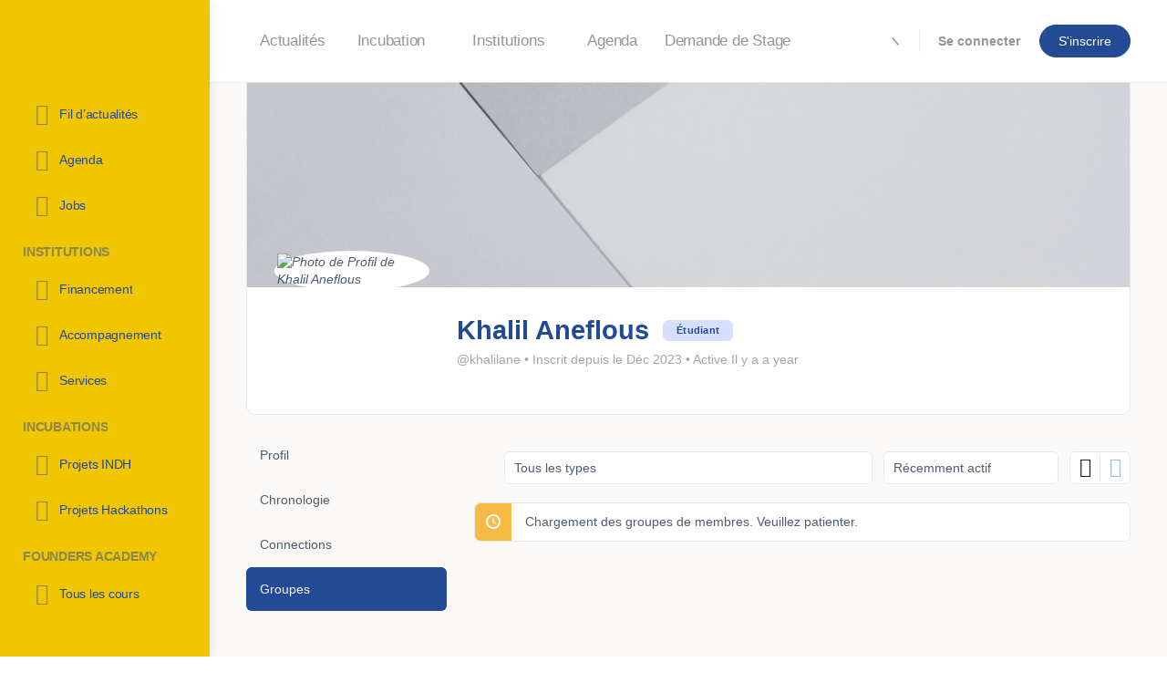

--- FILE ---
content_type: text/html; charset=UTF-8
request_url: https://founders.ma/membres/khalilane/groups/
body_size: 41219
content:
<!doctype html>
<html lang="fr-FR">
	<head>
		<meta charset="UTF-8">
		<link rel="profile" href="https://gmpg.org/xfn/11">
		<script type="text/html" id="tmpl-bb-link-preview">
<% if ( link_scrapping ) { %>
	<% if ( link_loading ) { %>
		<span class="bb-url-scrapper-loading bb-ajax-loader"><i class="bb-icon-l bb-icon-spinner animate-spin"></i>Chargement de l’aperçu...</span>
	<% } %>
	<% if ( link_success || link_error ) { %>
		<a title="Annuler l&#039;aperçu" href="#" id="bb-close-link-suggestion">Remove Preview</a>
		<div class="bb-link-preview-container">

			<% if ( link_images && link_images.length && link_success && ! link_error && '' !== link_image_index ) { %>
				<div id="bb-url-scrapper-img-holder">
					<div class="bb-link-preview-image">
						<div class="bb-link-preview-image-cover">
							<img src="<%= link_images[link_image_index] %>"/>
						</div>
						<div class="bb-link-preview-icons">
							<%
							if ( link_images.length > 1 ) { %>
								<a data-bp-tooltip-pos="up" data-bp-tooltip="Change image" href="#" class="icon-exchange toolbar-button bp-tooltip" id="icon-exchange"><i class="bb-icon-l bb-icon-exchange"></i></a>
							<% } %>
							<% if ( link_images.length ) { %>
								<a data-bp-tooltip-pos="up" data-bp-tooltip="Remove image" href="#" class="icon-image-slash toolbar-button bp-tooltip" id="bb-link-preview-remove-image"><i class="bb-icon-l bb-icon-image-slash"></i></a>
							<% } %>
							<a data-bp-tooltip-pos="up" data-bp-tooltip="Confirmer" class="toolbar-button bp-tooltip" href="#" id="bb-link-preview-select-image">
								<i class="bb-icon-check bb-icon-l"></i>
							</a>
						</div>
					</div>
					<% if ( link_images.length > 1 ) { %>
						<div class="bb-url-thumb-nav">
							<button type="button" id="bb-url-prevPicButton"><span class="bb-icon-l bb-icon-angle-left"></span></button>
							<button type="button" id="bb-url-nextPicButton"><span class="bb-icon-l bb-icon-angle-right"></span></button>
							<div id="bb-url-scrapper-img-count">
								Image <%= link_image_index + 1 %>&nbsp;de&nbsp;<%= link_images.length %>
							</div>
						</div>
					<% } %>
				</div>
			<% } %>

			<% if ( link_success && ! link_error && link_url ) { %>
				<div class="bb-link-preview-info">
					<% var a = document.createElement('a');
						a.href = link_url;
						var hostname = a.hostname;
						var domainName = hostname.replace('www.', '' );
					%>

					<% if ( 'undefined' !== typeof link_title && link_title.trim() && link_description ) { %>
						<p class="bb-link-preview-link-name"><%= domainName %></p>
					<% } %>

					<% if ( link_success && ! link_error ) { %>
						<p class="bb-link-preview-title"><%= link_title %></p>
					<% } %>

					<% if ( link_success && ! link_error ) { %>
						<div class="bb-link-preview-excerpt"><p><%= link_description %></p></div>
					<% } %>
				</div>
			<% } %>
			<% if ( link_error && ! link_success ) { %>
				<div id="bb-url-error" class="bb-url-error"><%= link_error_msg %></div>
			<% } %>
		</div>
	<% } %>
<% } %>
</script>
<script type="text/html" id="tmpl-profile-card-popup">
	<div id="profile-card" class="bb-profile-card bb-popup-card" data-bp-item-id="" data-bp-item-component="members">

		<div class="skeleton-card">
			<div class="skeleton-card-body">
				<div class="skeleton-card-avatar bb-loading-bg"></div>
				<div class="skeleton-card-entity">
					<div class="skeleton-card-type bb-loading-bg"></div>
					<div class="skeleton-card-heading bb-loading-bg"></div>
					<div class="skeleton-card-meta bb-loading-bg"></div>
				</div>
			</div>
						<div class="skeleton-card-footer skeleton-footer-plain">
				<div class="skeleton-card-button bb-loading-bg"></div>
				<div class="skeleton-card-button bb-loading-bg"></div>
				<div class="skeleton-card-button bb-loading-bg"></div>
			</div>
		</div>

		<div class="bb-card-content">
			<div class="bb-card-body">
				<div class="bb-card-avatar">
					<span class="card-profile-status"></span>
					<img src="" alt="">
				</div>
				<div class="bb-card-entity">
					<div class="bb-card-profile-type"></div>
					<h4 class="bb-card-heading"></h4>
					<div class="bb-card-meta">
						<span class="card-meta-item card-meta-joined">Joined <span></span></span>
						<span class="card-meta-item card-meta-last-active"></span>
													<span class="card-meta-item card-meta-followers"></span>
												</div>
				</div>
			</div>
			<div class="bb-card-footer">
								<div class="bb-card-action bb-card-action-outline">
					<a href="" class="card-button card-button-profile">Voir le profil</a>
				</div>
			</div>
		</div>

	</div>
</script>
<script type="text/html" id="tmpl-group-card-popup">
	<div id="group-card" class="bb-group-card bb-popup-card" data-bp-item-id="" data-bp-item-component="groups">

		<div class="skeleton-card">
			<div class="skeleton-card-body">
				<div class="skeleton-card-avatar bb-loading-bg"></div>
				<div class="skeleton-card-entity">
					<div class="skeleton-card-heading bb-loading-bg"></div>
					<div class="skeleton-card-meta bb-loading-bg"></div>
				</div>
			</div>
						<div class="skeleton-card-footer skeleton-footer-plain">
				<div class="skeleton-card-button bb-loading-bg"></div>
				<div class="skeleton-card-button bb-loading-bg"></div>
			</div>
		</div>

		<div class="bb-card-content">
			<div class="bb-card-body">
				<div class="bb-card-avatar">
					<img src="" alt="">
				</div>
				<div class="bb-card-entity">
					<h4 class="bb-card-heading"></h4>
					<div class="bb-card-meta">
						<span class="card-meta-item card-meta-status"></span>
						<span class="card-meta-item card-meta-type"></span>
						<span class="card-meta-item card-meta-last-active"></span>
					</div>
					<div class="card-group-members">
						<span class="bs-group-members"></span>
					</div>
				</div>
			</div>
			<div class="bb-card-footer">
								<div class="bb-card-action bb-card-action-outline">
					<a href="" class="card-button card-button-group">View Group</a>
				</div>
			</div>
		</div>

	</div>
</script>

            <style id="bb_learndash_30_custom_colors">

                
                
                .lms-topic-sidebar-wrapper .ld-secondary-background,
                .i-progress.i-progress-completed,
                .bb-cover-list-item .ld-secondary-background,
                .learndash-wrapper .ld-status-icon.ld-status-complete.ld-secondary-background,
                .learndash-wrapper .ld-status-icon.ld-quiz-complete,
                .ld-progress-bar .ld-progress-bar-percentage.ld-secondary-background {
                    background-color: #81d742 !important;
                }

                .bb-progress .bb-progress-circle {
                    border-color: #81d742 !important;
                }

                .learndash-wrapper .ld-alert-success {
                    border-color: #DCDFE3 !important;
                }

                .learndash-wrapper .ld-secondary-in-progress-icon {
                    color: #81d742 !important;
                }

                .learndash-wrapper .bb-learndash-content-wrap .ld-secondary-in-progress-icon {
                    border-left-color: #DEDFE2 !important;
                    border-top-color: #DEDFE2 !important;
                }

                
                
                .learndash-wrapper .ld-item-list .ld-item-list-item.ld-item-lesson-item .ld-item-name .ld-item-title .ld-item-components span.ld-status-waiting,
                .learndash-wrapper .ld-item-list .ld-item-list-item.ld-item-lesson-item .ld-item-name .ld-item-title .ld-item-components span.ld-status-waiting span.ld-icon,
                .learndash-wrapper .ld-status-waiting {
                    background-color: #ffd200 !important;
                }

                
            </style>

			<meta name='robots' content='index, follow, max-image-preview:large, max-snippet:-1, max-video-preview:-1' />

	<!-- This site is optimized with the Yoast SEO Premium plugin v18.3 (Yoast SEO v26.8) - https://yoast.com/product/yoast-seo-premium-wordpress/ -->
	<title>Membres - Founders.ma</title>
	<link rel="canonical" href="https://founders.ma/membres/" />
	<meta property="og:locale" content="fr_FR" />
	<meta property="og:type" content="article" />
	<meta property="og:title" content="Membres" />
	<meta property="og:url" content="https://founders.ma/membres/" />
	<meta property="og:site_name" content="Founders.ma" />
	<meta name="twitter:card" content="summary_large_image" />
	<script type="application/ld+json" class="yoast-schema-graph">{"@context":"https://schema.org","@graph":[{"@type":"WebPage","@id":"https://founders.ma/membres/","url":"https://founders.ma/membres/","name":"Membres - Founders.ma","isPartOf":{"@id":"https://founders.ma/#website"},"datePublished":"2021-09-26T08:16:18+00:00","breadcrumb":{"@id":"https://founders.ma/membres/#breadcrumb"},"inLanguage":"fr-FR","potentialAction":[{"@type":"ReadAction","target":["https://founders.ma/membres/"]}]},{"@type":"BreadcrumbList","@id":"https://founders.ma/membres/#breadcrumb","itemListElement":[{"@type":"ListItem","position":1,"name":"Accueil","item":"https://founders.ma/"},{"@type":"ListItem","position":2,"name":"Membres"}]},{"@type":"WebSite","@id":"https://founders.ma/#website","url":"https://founders.ma/","name":"Founders.ma","description":"Une app et un réseau pour vous","publisher":{"@id":"https://founders.ma/#organization"},"potentialAction":[{"@type":"SearchAction","target":{"@type":"EntryPoint","urlTemplate":"https://founders.ma/?s={search_term_string}"},"query-input":{"@type":"PropertyValueSpecification","valueRequired":true,"valueName":"search_term_string"}}],"inLanguage":"fr-FR"},{"@type":"Organization","@id":"https://founders.ma/#organization","name":"Founders.ma","url":"https://founders.ma/","logo":{"@type":"ImageObject","inLanguage":"fr-FR","@id":"https://founders.ma/#/schema/logo/image/","url":"https://founders.ma/wp-content/uploads/2021/11/Founders.png","contentUrl":"https://founders.ma/wp-content/uploads/2021/11/Founders.png","width":756,"height":175,"caption":"Founders.ma"},"image":{"@id":"https://founders.ma/#/schema/logo/image/"}}]}</script>
	<!-- / Yoast SEO Premium plugin. -->


<link rel='dns-prefetch' href='//client.crisp.chat' />
<link rel='dns-prefetch' href='//use.fontawesome.com' />
<link rel="alternate" type="application/rss+xml" title="Founders.ma &raquo; Flux" href="https://founders.ma/feed/" />
<link rel="alternate" type="application/rss+xml" title="Founders.ma &raquo; Flux des commentaires" href="https://founders.ma/comments/feed/" />
<link rel="alternate" type="text/calendar" title="Founders.ma &raquo; Flux iCal" href="https://founders.ma/agenda/?ical=1" />
<link rel="alternate" title="oEmbed (JSON)" type="application/json+oembed" href="https://founders.ma/wp-json/oembed/1.0/embed?url=https%3A%2F%2Ffounders.ma%2F" />
<link rel="alternate" title="oEmbed (XML)" type="text/xml+oembed" href="https://founders.ma/wp-json/oembed/1.0/embed?url=https%3A%2F%2Ffounders.ma%2F&#038;format=xml" />
<style id='wp-img-auto-sizes-contain-inline-css' type='text/css'>
img:is([sizes=auto i],[sizes^="auto," i]){contain-intrinsic-size:3000px 1500px}
/*# sourceURL=wp-img-auto-sizes-contain-inline-css */
</style>
<link rel='stylesheet' id='bp-nouveau-icons-map-css' href='https://founders.ma/wp-content/plugins/buddyboss-platform/bp-templates/bp-nouveau/icons/css/icons-map.min.css?ver=2.14.4' type='text/css' media='all' />
<link rel='stylesheet' id='bp-nouveau-bb-icons-css' href='https://founders.ma/wp-content/plugins/buddyboss-platform/bp-templates/bp-nouveau/icons/css/bb-icons.min.css?ver=1.0.8' type='text/css' media='all' />
<link rel='stylesheet' id='dashicons-css' href='https://founders.ma/wp-includes/css/dashicons.min.css?ver=df7c5e2f4aac00dc2597e54cf3f444db' type='text/css' media='all' />
<link rel='stylesheet' id='bp-nouveau-css' href='https://founders.ma/wp-content/plugins/buddyboss-platform/bp-templates/bp-nouveau/css/buddypress.min.css?ver=2.14.4' type='text/css' media='all' />
<style id='bp-nouveau-inline-css' type='text/css'>

			#buddypress #header-cover-image {
				height: 225px;
				background-image: url(https://founders.ma/wp-content/uploads/buddypress/members/0/cover-image/623066ac8967b-bp-cover-image.png);
			}
		
.list-wrap .bs-group-cover a:before{ background:unset; }
body .bp-member-type.bb-current-member-mentor-accor {background-color:#234a95 !important;}body .bp-member-type.bb-current-member-mentor-accor {color:#ffffff !important;}
body .bp-group-meta .group-type.bb-current-group-forsa {background-color:#004db2;}body .bp-group-meta .group-type.bb-current-group-forsa {color:#ffffff;}body .bp-group-meta .group-type.bb-current-group-green-arena {background-color:#81d742;}body .bp-group-meta .group-type.bb-current-group-green-arena {color:#141414;}body .bp-group-meta .group-type.bb-current-group-top-3 {background-color:#6aaa34;}body .bp-group-meta .group-type.bb-current-group-top-3 {color:#ffffff;}body .bp-group-meta .group-type.bb-current-group-hackathon {background-color:#D7DFFF;}body .bp-group-meta .group-type.bb-current-group-hackathon {color:#234a95;}
/*# sourceURL=bp-nouveau-inline-css */
</style>
<link rel='stylesheet' id='buddyboss_legacy-css' href='https://founders.ma/wp-content/themes/buddyboss-theme/inc/plugins/buddyboss-menu-icons/vendor/kucrut/icon-picker/css/types/buddyboss_legacy.css?ver=1.0' type='text/css' media='all' />
<link rel='stylesheet' id='wp-block-library-css' href='https://founders.ma/wp-includes/css/dist/block-library/style.min.css?ver=df7c5e2f4aac00dc2597e54cf3f444db' type='text/css' media='all' />
<style id='classic-theme-styles-inline-css' type='text/css'>
/*! This file is auto-generated */
.wp-block-button__link{color:#fff;background-color:#32373c;border-radius:9999px;box-shadow:none;text-decoration:none;padding:calc(.667em + 2px) calc(1.333em + 2px);font-size:1.125em}.wp-block-file__button{background:#32373c;color:#fff;text-decoration:none}
/*# sourceURL=/wp-includes/css/classic-themes.min.css */
</style>
<link rel='stylesheet' id='bb_theme_block-buddypanel-style-css-css' href='https://founders.ma/wp-content/themes/buddyboss-theme/blocks/buddypanel/build/style-buddypanel.css?ver=a43481f57c3cc73f6cce06223a569c14' type='text/css' media='all' />
<style id='font-awesome-svg-styles-default-inline-css' type='text/css'>
.svg-inline--fa {
  display: inline-block;
  height: 1em;
  overflow: visible;
  vertical-align: -.125em;
}
/*# sourceURL=font-awesome-svg-styles-default-inline-css */
</style>
<link rel='stylesheet' id='font-awesome-svg-styles-css' href='https://founders.ma/wp-content/uploads/font-awesome/v5.15.4/css/svg-with-js.css' type='text/css' media='all' />
<style id='font-awesome-svg-styles-inline-css' type='text/css'>
   .wp-block-font-awesome-icon svg::before,
   .wp-rich-text-font-awesome-icon svg::before {content: unset;}
/*# sourceURL=font-awesome-svg-styles-inline-css */
</style>
<style id='global-styles-inline-css' type='text/css'>
:root{--wp--preset--aspect-ratio--square: 1;--wp--preset--aspect-ratio--4-3: 4/3;--wp--preset--aspect-ratio--3-4: 3/4;--wp--preset--aspect-ratio--3-2: 3/2;--wp--preset--aspect-ratio--2-3: 2/3;--wp--preset--aspect-ratio--16-9: 16/9;--wp--preset--aspect-ratio--9-16: 9/16;--wp--preset--color--black: #000000;--wp--preset--color--cyan-bluish-gray: #abb8c3;--wp--preset--color--white: #ffffff;--wp--preset--color--pale-pink: #f78da7;--wp--preset--color--vivid-red: #cf2e2e;--wp--preset--color--luminous-vivid-orange: #ff6900;--wp--preset--color--luminous-vivid-amber: #fcb900;--wp--preset--color--light-green-cyan: #7bdcb5;--wp--preset--color--vivid-green-cyan: #00d084;--wp--preset--color--pale-cyan-blue: #8ed1fc;--wp--preset--color--vivid-cyan-blue: #0693e3;--wp--preset--color--vivid-purple: #9b51e0;--wp--preset--gradient--vivid-cyan-blue-to-vivid-purple: linear-gradient(135deg,rgb(6,147,227) 0%,rgb(155,81,224) 100%);--wp--preset--gradient--light-green-cyan-to-vivid-green-cyan: linear-gradient(135deg,rgb(122,220,180) 0%,rgb(0,208,130) 100%);--wp--preset--gradient--luminous-vivid-amber-to-luminous-vivid-orange: linear-gradient(135deg,rgb(252,185,0) 0%,rgb(255,105,0) 100%);--wp--preset--gradient--luminous-vivid-orange-to-vivid-red: linear-gradient(135deg,rgb(255,105,0) 0%,rgb(207,46,46) 100%);--wp--preset--gradient--very-light-gray-to-cyan-bluish-gray: linear-gradient(135deg,rgb(238,238,238) 0%,rgb(169,184,195) 100%);--wp--preset--gradient--cool-to-warm-spectrum: linear-gradient(135deg,rgb(74,234,220) 0%,rgb(151,120,209) 20%,rgb(207,42,186) 40%,rgb(238,44,130) 60%,rgb(251,105,98) 80%,rgb(254,248,76) 100%);--wp--preset--gradient--blush-light-purple: linear-gradient(135deg,rgb(255,206,236) 0%,rgb(152,150,240) 100%);--wp--preset--gradient--blush-bordeaux: linear-gradient(135deg,rgb(254,205,165) 0%,rgb(254,45,45) 50%,rgb(107,0,62) 100%);--wp--preset--gradient--luminous-dusk: linear-gradient(135deg,rgb(255,203,112) 0%,rgb(199,81,192) 50%,rgb(65,88,208) 100%);--wp--preset--gradient--pale-ocean: linear-gradient(135deg,rgb(255,245,203) 0%,rgb(182,227,212) 50%,rgb(51,167,181) 100%);--wp--preset--gradient--electric-grass: linear-gradient(135deg,rgb(202,248,128) 0%,rgb(113,206,126) 100%);--wp--preset--gradient--midnight: linear-gradient(135deg,rgb(2,3,129) 0%,rgb(40,116,252) 100%);--wp--preset--font-size--small: 13px;--wp--preset--font-size--medium: 20px;--wp--preset--font-size--large: 36px;--wp--preset--font-size--x-large: 42px;--wp--preset--spacing--20: 0.44rem;--wp--preset--spacing--30: 0.67rem;--wp--preset--spacing--40: 1rem;--wp--preset--spacing--50: 1.5rem;--wp--preset--spacing--60: 2.25rem;--wp--preset--spacing--70: 3.38rem;--wp--preset--spacing--80: 5.06rem;--wp--preset--shadow--natural: 6px 6px 9px rgba(0, 0, 0, 0.2);--wp--preset--shadow--deep: 12px 12px 50px rgba(0, 0, 0, 0.4);--wp--preset--shadow--sharp: 6px 6px 0px rgba(0, 0, 0, 0.2);--wp--preset--shadow--outlined: 6px 6px 0px -3px rgb(255, 255, 255), 6px 6px rgb(0, 0, 0);--wp--preset--shadow--crisp: 6px 6px 0px rgb(0, 0, 0);}:where(.is-layout-flex){gap: 0.5em;}:where(.is-layout-grid){gap: 0.5em;}body .is-layout-flex{display: flex;}.is-layout-flex{flex-wrap: wrap;align-items: center;}.is-layout-flex > :is(*, div){margin: 0;}body .is-layout-grid{display: grid;}.is-layout-grid > :is(*, div){margin: 0;}:where(.wp-block-columns.is-layout-flex){gap: 2em;}:where(.wp-block-columns.is-layout-grid){gap: 2em;}:where(.wp-block-post-template.is-layout-flex){gap: 1.25em;}:where(.wp-block-post-template.is-layout-grid){gap: 1.25em;}.has-black-color{color: var(--wp--preset--color--black) !important;}.has-cyan-bluish-gray-color{color: var(--wp--preset--color--cyan-bluish-gray) !important;}.has-white-color{color: var(--wp--preset--color--white) !important;}.has-pale-pink-color{color: var(--wp--preset--color--pale-pink) !important;}.has-vivid-red-color{color: var(--wp--preset--color--vivid-red) !important;}.has-luminous-vivid-orange-color{color: var(--wp--preset--color--luminous-vivid-orange) !important;}.has-luminous-vivid-amber-color{color: var(--wp--preset--color--luminous-vivid-amber) !important;}.has-light-green-cyan-color{color: var(--wp--preset--color--light-green-cyan) !important;}.has-vivid-green-cyan-color{color: var(--wp--preset--color--vivid-green-cyan) !important;}.has-pale-cyan-blue-color{color: var(--wp--preset--color--pale-cyan-blue) !important;}.has-vivid-cyan-blue-color{color: var(--wp--preset--color--vivid-cyan-blue) !important;}.has-vivid-purple-color{color: var(--wp--preset--color--vivid-purple) !important;}.has-black-background-color{background-color: var(--wp--preset--color--black) !important;}.has-cyan-bluish-gray-background-color{background-color: var(--wp--preset--color--cyan-bluish-gray) !important;}.has-white-background-color{background-color: var(--wp--preset--color--white) !important;}.has-pale-pink-background-color{background-color: var(--wp--preset--color--pale-pink) !important;}.has-vivid-red-background-color{background-color: var(--wp--preset--color--vivid-red) !important;}.has-luminous-vivid-orange-background-color{background-color: var(--wp--preset--color--luminous-vivid-orange) !important;}.has-luminous-vivid-amber-background-color{background-color: var(--wp--preset--color--luminous-vivid-amber) !important;}.has-light-green-cyan-background-color{background-color: var(--wp--preset--color--light-green-cyan) !important;}.has-vivid-green-cyan-background-color{background-color: var(--wp--preset--color--vivid-green-cyan) !important;}.has-pale-cyan-blue-background-color{background-color: var(--wp--preset--color--pale-cyan-blue) !important;}.has-vivid-cyan-blue-background-color{background-color: var(--wp--preset--color--vivid-cyan-blue) !important;}.has-vivid-purple-background-color{background-color: var(--wp--preset--color--vivid-purple) !important;}.has-black-border-color{border-color: var(--wp--preset--color--black) !important;}.has-cyan-bluish-gray-border-color{border-color: var(--wp--preset--color--cyan-bluish-gray) !important;}.has-white-border-color{border-color: var(--wp--preset--color--white) !important;}.has-pale-pink-border-color{border-color: var(--wp--preset--color--pale-pink) !important;}.has-vivid-red-border-color{border-color: var(--wp--preset--color--vivid-red) !important;}.has-luminous-vivid-orange-border-color{border-color: var(--wp--preset--color--luminous-vivid-orange) !important;}.has-luminous-vivid-amber-border-color{border-color: var(--wp--preset--color--luminous-vivid-amber) !important;}.has-light-green-cyan-border-color{border-color: var(--wp--preset--color--light-green-cyan) !important;}.has-vivid-green-cyan-border-color{border-color: var(--wp--preset--color--vivid-green-cyan) !important;}.has-pale-cyan-blue-border-color{border-color: var(--wp--preset--color--pale-cyan-blue) !important;}.has-vivid-cyan-blue-border-color{border-color: var(--wp--preset--color--vivid-cyan-blue) !important;}.has-vivid-purple-border-color{border-color: var(--wp--preset--color--vivid-purple) !important;}.has-vivid-cyan-blue-to-vivid-purple-gradient-background{background: var(--wp--preset--gradient--vivid-cyan-blue-to-vivid-purple) !important;}.has-light-green-cyan-to-vivid-green-cyan-gradient-background{background: var(--wp--preset--gradient--light-green-cyan-to-vivid-green-cyan) !important;}.has-luminous-vivid-amber-to-luminous-vivid-orange-gradient-background{background: var(--wp--preset--gradient--luminous-vivid-amber-to-luminous-vivid-orange) !important;}.has-luminous-vivid-orange-to-vivid-red-gradient-background{background: var(--wp--preset--gradient--luminous-vivid-orange-to-vivid-red) !important;}.has-very-light-gray-to-cyan-bluish-gray-gradient-background{background: var(--wp--preset--gradient--very-light-gray-to-cyan-bluish-gray) !important;}.has-cool-to-warm-spectrum-gradient-background{background: var(--wp--preset--gradient--cool-to-warm-spectrum) !important;}.has-blush-light-purple-gradient-background{background: var(--wp--preset--gradient--blush-light-purple) !important;}.has-blush-bordeaux-gradient-background{background: var(--wp--preset--gradient--blush-bordeaux) !important;}.has-luminous-dusk-gradient-background{background: var(--wp--preset--gradient--luminous-dusk) !important;}.has-pale-ocean-gradient-background{background: var(--wp--preset--gradient--pale-ocean) !important;}.has-electric-grass-gradient-background{background: var(--wp--preset--gradient--electric-grass) !important;}.has-midnight-gradient-background{background: var(--wp--preset--gradient--midnight) !important;}.has-small-font-size{font-size: var(--wp--preset--font-size--small) !important;}.has-medium-font-size{font-size: var(--wp--preset--font-size--medium) !important;}.has-large-font-size{font-size: var(--wp--preset--font-size--large) !important;}.has-x-large-font-size{font-size: var(--wp--preset--font-size--x-large) !important;}
:where(.wp-block-post-template.is-layout-flex){gap: 1.25em;}:where(.wp-block-post-template.is-layout-grid){gap: 1.25em;}
:where(.wp-block-term-template.is-layout-flex){gap: 1.25em;}:where(.wp-block-term-template.is-layout-grid){gap: 1.25em;}
:where(.wp-block-columns.is-layout-flex){gap: 2em;}:where(.wp-block-columns.is-layout-grid){gap: 2em;}
:root :where(.wp-block-pullquote){font-size: 1.5em;line-height: 1.6;}
/*# sourceURL=global-styles-inline-css */
</style>
<link rel='stylesheet' id='bb-pro-enqueue-scripts-css' href='https://founders.ma/wp-content/plugins/buddyboss-platform-pro/assets/css/index.min.css?ver=2.6.90' type='text/css' media='all' />
<link rel='stylesheet' id='bb-access-control-css' href='https://founders.ma/wp-content/plugins/buddyboss-platform-pro/includes/access-control/assets/css/bb-access-control.min.css?ver=2.6.90' type='text/css' media='all' />
<link rel='stylesheet' id='bb-polls-style-css' href='https://founders.ma/wp-content/plugins/buddyboss-platform-pro/includes/polls/assets/css/bb-polls.min.css?ver=2.6.90' type='text/css' media='all' />
<link rel='stylesheet' id='bb-schedule-posts-css' href='https://founders.ma/wp-content/plugins/buddyboss-platform-pro/includes/schedule-posts/assets/css/bb-schedule-posts.min.css?ver=2.6.90' type='text/css' media='all' />
<link rel='stylesheet' id='bb-meprlms-frontend-css' href='https://founders.ma/wp-content/plugins/buddyboss-platform-pro/includes/integrations/meprlms/assets/css/meprlms-frontend.min.css?ver=2.14.4' type='text/css' media='all' />
<link rel='stylesheet' id='bp-select2-css' href='https://founders.ma/wp-content/plugins/buddyboss-platform/bp-core/css/vendor/select2.min.css?ver=2.14.4' type='text/css' media='all' />
<link rel='stylesheet' id='bb-meprlms-admin-css' href='https://founders.ma/wp-content/plugins/buddyboss-platform-pro/includes/integrations/meprlms/assets/css/bb-meprlms-admin.min.css?ver=2.14.4' type='text/css' media='all' />
<link rel='stylesheet' id='bb-tutorlms-admin-css' href='https://founders.ma/wp-content/plugins/buddyboss-platform-pro/includes/integrations/tutorlms/assets/css/bb-tutorlms-admin.min.css?ver=2.14.4' type='text/css' media='all' />
<link rel='stylesheet' id='bp-medium-editor-css' href='https://founders.ma/wp-content/plugins/buddyboss-platform/bp-core/css/medium-editor.min.css?ver=2.14.4' type='text/css' media='all' />
<link rel='stylesheet' id='bp-medium-editor-beagle-css' href='https://founders.ma/wp-content/plugins/buddyboss-platform/bp-core/css/medium-editor-beagle.min.css?ver=2.14.4' type='text/css' media='all' />
<link rel='stylesheet' id='emojionearea-css' href='https://founders.ma/wp-content/plugins/buddyboss-platform/bp-core/css/emojionearea-edited.min.css?ver=2.14.4' type='text/css' media='all' />
<link rel='stylesheet' id='bp-mentions-css-css' href='https://founders.ma/wp-content/plugins/buddyboss-platform/bp-core/css/mentions.min.css?ver=2.14.4' type='text/css' media='all' />
<link rel='stylesheet' id='gamipress-css-css' href='https://founders.ma/wp-content/plugins/gamipress/assets/css/gamipress.min.css?ver=7.6.3' type='text/css' media='all' />
<link rel='stylesheet' id='login-and-logout-redirect-css' href='https://founders.ma/wp-content/plugins/login-and-logout-redirect/public/css/login-and-logout-redirect-public.css?ver=2.0.3' type='text/css' media='all' />
<link rel='stylesheet' id='wp-job-manager-job-listings-css' href='https://founders.ma/wp-content/plugins/wp-job-manager/assets/dist/css/job-listings.css?ver=598383a28ac5f9f156e4' type='text/css' media='all' />
<link rel='stylesheet' id='tribe-events-v2-single-skeleton-css' href='https://founders.ma/wp-content/plugins/the-events-calendar/build/css/tribe-events-single-skeleton.css?ver=6.15.14' type='text/css' media='all' />
<link rel='stylesheet' id='tribe-events-v2-single-skeleton-full-css' href='https://founders.ma/wp-content/plugins/the-events-calendar/build/css/tribe-events-single-full.css?ver=6.15.14' type='text/css' media='all' />
<link rel='stylesheet' id='tec-events-elementor-widgets-base-styles-css' href='https://founders.ma/wp-content/plugins/the-events-calendar/build/css/integrations/plugins/elementor/widgets/widget-base.css?ver=6.15.14' type='text/css' media='all' />
<link rel='stylesheet' id='buddyboss_appstyle-css' href='https://founders.ma/wp-content/plugins/buddyboss-app/assets/css/main.css?ver=2.2.30' type='text/css' media='all' />
<link rel='stylesheet' id='learndash_quiz_front_css-css' href='//founders.ma/wp-content/plugins/sfwd-lms/themes/legacy/templates/learndash_quiz_front.min.css?ver=4.10.2' type='text/css' media='all' />
<link rel='stylesheet' id='jquery-dropdown-css-css' href='//founders.ma/wp-content/plugins/sfwd-lms/assets/css/jquery.dropdown.min.css?ver=4.10.2' type='text/css' media='all' />
<link rel='stylesheet' id='learndash_lesson_video-css' href='//founders.ma/wp-content/plugins/sfwd-lms/themes/legacy/templates/learndash_lesson_video.min.css?ver=4.10.2' type='text/css' media='all' />
<link rel='stylesheet' id='redux-extendify-styles-css' href='https://founders.ma/wp-content/themes/buddyboss-theme/inc/admin/framework/redux-core/assets/css/extendify-utilities.css?ver=4.4.11' type='text/css' media='all' />
<link rel='stylesheet' id='buddyboss-theme-fonts-css' href='https://founders.ma/wp-content/themes/buddyboss-theme/assets/fonts/fonts.css?ver=2.8.01' type='text/css' media='all' />
<link rel='stylesheet' id='learndash-front-css' href='//founders.ma/wp-content/plugins/sfwd-lms/themes/ld30/assets/css/learndash.min.css?ver=4.10.2' type='text/css' media='all' />
<style id='learndash-front-inline-css' type='text/css'>

		.learndash-wrapper #quiz_continue_link,
		.learndash-wrapper .ld-secondary-background,
		.learndash-wrapper .learndash_mark_complete_button,
		.learndash-wrapper #learndash_mark_complete_button,
		.learndash-wrapper .ld-status-complete,
		.learndash-wrapper .ld-alert-success .ld-button,
		.learndash-wrapper .ld-alert-success .ld-alert-icon {
			background-color: #81d742 !important;
		}

		.learndash-wrapper .wpProQuiz_content a#quiz_continue_link {
			background-color: #81d742 !important;
		}

		.learndash-wrapper .course_progress .sending_progress_bar {
			background: #81d742 !important;
		}

		.learndash-wrapper .wpProQuiz_content .wpProQuiz_button_reShowQuestion:hover, .learndash-wrapper .wpProQuiz_content .wpProQuiz_button_restartQuiz:hover {
			background-color: #81d742 !important;
			opacity: 0.75;
		}

		.learndash-wrapper .ld-secondary-color-hover:hover,
		.learndash-wrapper .ld-secondary-color,
		.learndash-wrapper .ld-focus .ld-focus-header .sfwd-mark-complete .learndash_mark_complete_button,
		.learndash-wrapper .ld-focus .ld-focus-header #sfwd-mark-complete #learndash_mark_complete_button,
		.learndash-wrapper .ld-focus .ld-focus-header .sfwd-mark-complete:after {
			color: #81d742 !important;
		}

		.learndash-wrapper .ld-secondary-in-progress-icon {
			border-left-color: #81d742 !important;
			border-top-color: #81d742 !important;
		}

		.learndash-wrapper .ld-alert-success {
			border-color: #81d742;
			background-color: transparent !important;
			color: #81d742;
		}

		.learndash-wrapper .wpProQuiz_content .wpProQuiz_reviewQuestion li.wpProQuiz_reviewQuestionSolved,
		.learndash-wrapper .wpProQuiz_content .wpProQuiz_box li.wpProQuiz_reviewQuestionSolved {
			background-color: #81d742 !important;
		}

		.learndash-wrapper .wpProQuiz_content  .wpProQuiz_reviewLegend span.wpProQuiz_reviewColor_Answer {
			background-color: #81d742 !important;
		}

		
/*# sourceURL=learndash-front-inline-css */
</style>
<link rel='stylesheet' id='font-awesome-official-css' href='https://use.fontawesome.com/releases/v5.15.4/css/all.css' type='text/css' media='all' integrity="sha384-DyZ88mC6Up2uqS4h/KRgHuoeGwBcD4Ng9SiP4dIRy0EXTlnuz47vAwmeGwVChigm" crossorigin="anonymous" />
<link rel='stylesheet' id='bp-zoom-css' href='https://founders.ma/wp-content/plugins/buddyboss-platform-pro/includes/integrations/zoom/assets/css/bp-zoom.min.css?ver=2.6.90' type='text/css' media='all' />
<link rel='stylesheet' id='buddyboss-theme-magnific-popup-css-css' href='https://founders.ma/wp-content/themes/buddyboss-theme/assets/css/vendors/magnific-popup.min.css?ver=2.8.01' type='text/css' media='all' />
<link rel='stylesheet' id='buddyboss-theme-select2-css-css' href='https://founders.ma/wp-content/themes/buddyboss-theme/assets/css/vendors/select2.min.css?ver=2.8.01' type='text/css' media='all' />
<link rel='stylesheet' id='buddyboss-theme-css-css' href='https://founders.ma/wp-content/themes/buddyboss-theme/assets/css/theme.min.css?ver=2.8.01' type='text/css' media='all' />
<link rel='stylesheet' id='buddyboss-theme-template-css' href='https://founders.ma/wp-content/themes/buddyboss-theme/assets/css/template-v2.min.css?ver=2.8.01' type='text/css' media='all' />
<link rel='stylesheet' id='buddyboss-theme-buddypress-css' href='https://founders.ma/wp-content/themes/buddyboss-theme/assets/css/buddypress.min.css?ver=2.8.01' type='text/css' media='all' />
<link rel='stylesheet' id='buddyboss-theme-forums-css' href='https://founders.ma/wp-content/themes/buddyboss-theme/assets/css/bbpress.min.css?ver=2.8.01' type='text/css' media='all' />
<link rel='stylesheet' id='buddyboss-theme-learndash-css' href='https://founders.ma/wp-content/themes/buddyboss-theme/assets/css/learndash.min.css?ver=2.8.01' type='text/css' media='all' />
<link rel='stylesheet' id='buddyboss-theme-wpjobmanager-css' href='https://founders.ma/wp-content/themes/buddyboss-theme/assets/css/jobmanager.min.css?ver=2.8.01' type='text/css' media='all' />
<link rel='stylesheet' id='buddyboss-theme-elementor-css' href='https://founders.ma/wp-content/themes/buddyboss-theme/assets/css/elementor.min.css?ver=2.8.01' type='text/css' media='all' />
<link rel='stylesheet' id='buddyboss-theme-eventscalendar-css' href='https://founders.ma/wp-content/themes/buddyboss-theme/assets/css/eventscalendar.min.css?ver=2.8.01' type='text/css' media='all' />
<link rel='stylesheet' id='buddyboss-theme-eventscalendar-v2-css' href='https://founders.ma/wp-content/themes/buddyboss-theme/assets/css/eventscalendar-v2.min.css?ver=2.8.01' type='text/css' media='all' />
<link rel='stylesheet' id='buddyboss-theme-gamipress-css' href='https://founders.ma/wp-content/themes/buddyboss-theme/assets/css/gamipress.min.css?ver=2.8.01' type='text/css' media='all' />
<link rel='stylesheet' id='buddyboss-theme-plugins-css' href='https://founders.ma/wp-content/themes/buddyboss-theme/assets/css/plugins.min.css?ver=2.8.01' type='text/css' media='all' />
<link rel='stylesheet' id='font-awesome-official-v4shim-css' href='https://use.fontawesome.com/releases/v5.15.4/css/v4-shims.css' type='text/css' media='all' integrity="sha384-Vq76wejb3QJM4nDatBa5rUOve+9gkegsjCebvV/9fvXlGWo4HCMR4cJZjjcF6Viv" crossorigin="anonymous" />
<style id='font-awesome-official-v4shim-inline-css' type='text/css'>
@font-face {
font-family: "FontAwesome";
font-display: block;
src: url("https://use.fontawesome.com/releases/v5.15.4/webfonts/fa-brands-400.eot"),
		url("https://use.fontawesome.com/releases/v5.15.4/webfonts/fa-brands-400.eot?#iefix") format("embedded-opentype"),
		url("https://use.fontawesome.com/releases/v5.15.4/webfonts/fa-brands-400.woff2") format("woff2"),
		url("https://use.fontawesome.com/releases/v5.15.4/webfonts/fa-brands-400.woff") format("woff"),
		url("https://use.fontawesome.com/releases/v5.15.4/webfonts/fa-brands-400.ttf") format("truetype"),
		url("https://use.fontawesome.com/releases/v5.15.4/webfonts/fa-brands-400.svg#fontawesome") format("svg");
}

@font-face {
font-family: "FontAwesome";
font-display: block;
src: url("https://use.fontawesome.com/releases/v5.15.4/webfonts/fa-solid-900.eot"),
		url("https://use.fontawesome.com/releases/v5.15.4/webfonts/fa-solid-900.eot?#iefix") format("embedded-opentype"),
		url("https://use.fontawesome.com/releases/v5.15.4/webfonts/fa-solid-900.woff2") format("woff2"),
		url("https://use.fontawesome.com/releases/v5.15.4/webfonts/fa-solid-900.woff") format("woff"),
		url("https://use.fontawesome.com/releases/v5.15.4/webfonts/fa-solid-900.ttf") format("truetype"),
		url("https://use.fontawesome.com/releases/v5.15.4/webfonts/fa-solid-900.svg#fontawesome") format("svg");
}

@font-face {
font-family: "FontAwesome";
font-display: block;
src: url("https://use.fontawesome.com/releases/v5.15.4/webfonts/fa-regular-400.eot"),
		url("https://use.fontawesome.com/releases/v5.15.4/webfonts/fa-regular-400.eot?#iefix") format("embedded-opentype"),
		url("https://use.fontawesome.com/releases/v5.15.4/webfonts/fa-regular-400.woff2") format("woff2"),
		url("https://use.fontawesome.com/releases/v5.15.4/webfonts/fa-regular-400.woff") format("woff"),
		url("https://use.fontawesome.com/releases/v5.15.4/webfonts/fa-regular-400.ttf") format("truetype"),
		url("https://use.fontawesome.com/releases/v5.15.4/webfonts/fa-regular-400.svg#fontawesome") format("svg");
unicode-range: U+F004-F005,U+F007,U+F017,U+F022,U+F024,U+F02E,U+F03E,U+F044,U+F057-F059,U+F06E,U+F070,U+F075,U+F07B-F07C,U+F080,U+F086,U+F089,U+F094,U+F09D,U+F0A0,U+F0A4-F0A7,U+F0C5,U+F0C7-F0C8,U+F0E0,U+F0EB,U+F0F3,U+F0F8,U+F0FE,U+F111,U+F118-F11A,U+F11C,U+F133,U+F144,U+F146,U+F14A,U+F14D-F14E,U+F150-F152,U+F15B-F15C,U+F164-F165,U+F185-F186,U+F191-F192,U+F1AD,U+F1C1-F1C9,U+F1CD,U+F1D8,U+F1E3,U+F1EA,U+F1F6,U+F1F9,U+F20A,U+F247-F249,U+F24D,U+F254-F25B,U+F25D,U+F267,U+F271-F274,U+F279,U+F28B,U+F28D,U+F2B5-F2B6,U+F2B9,U+F2BB,U+F2BD,U+F2C1-F2C2,U+F2D0,U+F2D2,U+F2DC,U+F2ED,U+F328,U+F358-F35B,U+F3A5,U+F3D1,U+F410,U+F4AD;
}
/*# sourceURL=font-awesome-official-v4shim-inline-css */
</style>
<script type="text/javascript">
            window._bbssoDOMReady = function (callback) {
                if ( document.readyState === "complete" || document.readyState === "interactive" ) {
                    callback();
                } else {
                    document.addEventListener( "DOMContentLoaded", callback );
                }
            };
            </script><script type="text/javascript" id="bb-twemoji-js-extra">
/* <![CDATA[ */
var bbemojiSettings = {"baseUrl":"https://s.w.org/images/core/emoji/14.0.0/72x72/","ext":".png","svgUrl":"https://s.w.org/images/core/emoji/14.0.0/svg/","svgExt":".svg"};
//# sourceURL=bb-twemoji-js-extra
/* ]]> */
</script>
<script type="text/javascript" src="https://founders.ma/wp-includes/js/twemoji.min.js?ver=2.14.4" id="bb-twemoji-js"></script>
<script type="text/javascript" src="https://founders.ma/wp-content/plugins/buddyboss-platform/bp-core/js/bb-emoji-loader.min.js?ver=2.14.4" id="bb-emoji-loader-js"></script>
<script type="text/javascript" src="https://founders.ma/wp-includes/js/jquery/jquery.min.js?ver=3.7.1" id="jquery-core-js"></script>
<script type="text/javascript" src="https://founders.ma/wp-includes/js/jquery/jquery-migrate.min.js?ver=3.4.1" id="jquery-migrate-js"></script>
<script type="text/javascript" id="bb-reaction-js-extra">
/* <![CDATA[ */
var bbReactionVars = {"ajax_url":"https://founders.ma/wp-admin/admin-ajax.php"};
//# sourceURL=bb-reaction-js-extra
/* ]]> */
</script>
<script type="text/javascript" src="https://founders.ma/wp-content/plugins/buddyboss-platform-pro/includes/reactions/assets/js/bb-reaction.min.js?ver=2.6.90" id="bb-reaction-js"></script>
<script type="text/javascript" src="https://founders.ma/wp-content/plugins/buddyboss-platform/bp-core/js/widget-members.min.js?ver=2.14.4" id="bp-widget-members-js"></script>
<script type="text/javascript" src="https://founders.ma/wp-content/plugins/buddyboss-platform/bp-core/js/jquery-query.min.js?ver=2.14.4" id="bp-jquery-query-js"></script>
<script type="text/javascript" src="https://founders.ma/wp-content/plugins/buddyboss-platform/bp-core/js/vendor/jquery-cookie.min.js?ver=2.14.4" id="bp-jquery-cookie-js"></script>
<script type="text/javascript" src="https://founders.ma/wp-content/plugins/buddyboss-platform/bp-core/js/vendor/jquery-scroll-to.min.js?ver=2.14.4" id="bp-jquery-scroll-to-js"></script>
<script type="text/javascript" src="https://founders.ma/wp-content/plugins/buddyboss-platform-pro/includes/integrations/meprlms/assets/js/bb-meprlms-frontend.min.js?ver=2.14.4" id="bb-meprlms-frontend-js"></script>
<script type="text/javascript" id="bp-select2-js-extra">
/* <![CDATA[ */
var bp_select2 = {"i18n":{"errorLoading":"The results could not be loaded.","inputTooLong":"Please delete %% character","inputTooShort":"Please enter %% or more characters","loadingMore":"Loading more results\u2026","maximumSelected":"You can only select %% item","noResults":"No results found","searching":"Searching\u2026","removeAllItems":"Remove all items","msginputTooShort":"Start typing to find members"}};
//# sourceURL=bp-select2-js-extra
/* ]]> */
</script>
<script type="text/javascript" src="https://founders.ma/wp-content/plugins/buddyboss-platform/bp-core/js/vendor/select2.min.js?ver=2.14.4" id="bp-select2-js"></script>
<script type="text/javascript" id="bb-meprlms-admin-js-extra">
/* <![CDATA[ */
var bbMeprLMSVars = {"ajax_url":"https://founders.ma/wp-admin/admin-ajax.php","security":"c8c717d6de","select_course_placeholder":"Start typing a course name to associate with this group."};
//# sourceURL=bb-meprlms-admin-js-extra
/* ]]> */
</script>
<script type="text/javascript" src="https://founders.ma/wp-content/plugins/buddyboss-platform-pro/includes/integrations/meprlms/assets/js/bb-meprlms-admin.min.js?ver=2.14.4" id="bb-meprlms-admin-js"></script>
<script type="text/javascript" id="bb-tutorlms-admin-js-extra">
/* <![CDATA[ */
var bbTutorLMSVars = {"ajax_url":"https://founders.ma/wp-admin/admin-ajax.php","select_course_placeholder":"Start typing a course name to associate with this group."};
//# sourceURL=bb-tutorlms-admin-js-extra
/* ]]> */
</script>
<script type="text/javascript" src="https://founders.ma/wp-content/plugins/buddyboss-platform-pro/includes/integrations/tutorlms/assets/js/bb-tutorlms-admin.min.js?ver=2.14.4" id="bb-tutorlms-admin-js"></script>
<script type="text/javascript" src="https://founders.ma/wp-content/plugins/buddyboss-platform/bp-core/js/vendor/magnific-popup.js?ver=2.14.4" id="bp-nouveau-magnific-popup-js"></script>
<script type="text/javascript" id="bp-media-dropzone-js-extra">
/* <![CDATA[ */
var bp_media_dropzone = {"dictDefaultMessage":"Glissez/d\u00e9posez vos fichiers ici","dictFallbackMessage":"Votre navigateur ne supporte pas le t\u00e9l\u00e9chargement par glisser-d\u00e9poser.","dictFallbackText":"Veuillez utiliser le formulaire ci-dessous pour t\u00e9l\u00e9charger vos fichiers comme l\u2019ancienne m\u00e9thode.","dictFileTooBig":"Sorry, file size is too big ({{filesize}} MB). Max file size limit: {{maxFilesize}} MB.","dictInvalidFileType":"Vous ne pouvez pas envoyer des fichiers de ce type.","dictResponseError":"Le serveur a r\u00e9pondu avec le code {{statusCode}}.","dictCancelUpload":"Annuler le t\u00e9l\u00e9chargement","dictUploadCanceled":"T\u00e9l\u00e9chargement annul\u00e9.","dictCancelUploadConfirmation":"\u00cates-vous certain(e) de vouloir annuler ce t\u00e9l\u00e9chargement ?","dictRemoveFile":"Supprimer le fichier","dictMaxFilesExceeded":"You cannot upload more than 10 files at a time."};
//# sourceURL=bp-media-dropzone-js-extra
/* ]]> */
</script>
<script type="text/javascript" src="https://founders.ma/wp-content/plugins/buddyboss-platform/bp-core/js/vendor/dropzone.min.js?ver=2.14.4" id="bp-media-dropzone-js"></script>
<script type="text/javascript" src="https://founders.ma/wp-content/plugins/buddyboss-platform/bp-core/js/vendor/exif.js?ver=2.14.4" id="bp-exif-js"></script>
<script type="text/javascript" src="https://founders.ma/wp-content/plugins/buddyboss-platform/bp-core/js/vendor/medium-editor.min.js?ver=2.14.4" id="bp-medium-editor-js"></script>
<script type="text/javascript" src="https://founders.ma/wp-content/plugins/login-and-logout-redirect/public/js/login-and-logout-redirect-public.js?ver=2.0.3" id="login-and-logout-redirect-js"></script>
<link rel="https://api.w.org/" href="https://founders.ma/wp-json/" /><link rel="alternate" title="JSON" type="application/json" href="https://founders.ma/wp-json/wp/v2/pages/0" /><link rel="EditURI" type="application/rsd+xml" title="RSD" href="https://founders.ma/xmlrpc.php?rsd" />

	<script>var ajaxurl = 'https://founders.ma/wp-admin/admin-ajax.php';</script>

	<!-- start Simple Custom CSS and JS -->
<script type="text/javascript">
    (function(c,l,a,r,i,t,y){
        c[a]=c[a]||function(){(c[a].q=c[a].q||[]).push(arguments)};
        t=l.createElement(r);t.async=1;t.src="https://www.clarity.ms/tag/"+i;
        y=l.getElementsByTagName(r)[0];y.parentNode.insertBefore(t,y);
    })(window, document, "clarity", "script", "l8i1616rfr");
</script>
<!-- end Simple Custom CSS and JS -->
<!-- start Simple Custom CSS and JS -->
<!-- Add HTML code to the header or the footer.

For example, you can use the following code for loading the jQuery library from Google CDN:
<script src="https://ajax.googleapis.com/ajax/libs/jquery/3.6.0/jquery.min.js"></script>

or the following one for loading the Bootstrap library from jsDelivr:
<link href="https://cdn.jsdelivr.net/npm/bootstrap@5.1.3/dist/css/bootstrap.min.css" rel="stylesheet" integrity="sha384-1BmE4kWBq78iYhFldvKuhfTAU6auU8tT94WrHftjDbrCEXSU1oBoqyl2QvZ6jIW3" crossorigin="anonymous">

-- End of the comment --> 

<meta name="google-site-verification" content="C66jCKgBxTYPElMW7P6WCMUdczohbxEmCn50qBPL9ZY" /><!-- end Simple Custom CSS and JS -->
<!-- start Simple Custom CSS and JS -->
<script id="mcjs">!function(c,h,i,m,p){m=c.createElement(h),p=c.getElementsByTagName(h)[0],m.async=1,m.src=i,p.parentNode.insertBefore(m,p)}(document,"script","https://chimpstatic.com/mcjs-connected/js/users/682c306e20902732455ed5b02/835cd874e33afe444da649ea0.js");</script><!-- end Simple Custom CSS and JS -->
<!-- start Simple Custom CSS and JS -->
<style type="text/css">
/*.learndash-wrapper p {
    box-sizing: border-box;
    text-align: justify;
}*/
/* CUSTOM CSS FOUNDERS.MA JOBS */
article.job_listing ul.job-listing-meta li.job-type {
display: inline-block;
border-radius: 100px !important;
font-size: 14px !important;
line-height: 1 !important;
text-align: center !important;
margin-right: 1em !important;
padding: 4px 10px !important;
color: #fff !important;
background-color: #FE6F4B !important;
}
/*#post-34 #members-groups-li {
display: none !important;
}
#post-34 #photos-groups-li {
display: none !important;
}
#post-34 #albums-groups-li {
display: none !important;
}
#post-34 #videos-groups-li {
display: none !important;
}
#post-34 #admin-groups-li {
display: none !important;
}
#post-34 #invite-groups-li {
display: none !important;
}
#post-34 #group-messages-groups-li {
display: none !important;
}
#post-34 #activity-groups-li {
display: none !important;
}*/

/* Style des pages-single Buddyboss Buddypages */
.bb-profile-grid.bb-grid .item-body #buddypages-page p {
text-align: justify !important;
}
.titleprjtentr50 {
margin: 0px 0px 0.6875rem !important;
padding: 0px !important;
font-size: 20px !important;
line-height: 32px !important;
color: #4d5c6d !important;
font-weight: 400 !important;
}
.descprjtentr50 {
margin: 0px 0px 1.6875rem !important;
padding: 0px !important;
color: #4d5c6d !important;
font-size: 14px !important;
}
.bb-profile-grid.bb-grid .item-body #buddypages-page th, td {
color: #4d5c6d !important;
width: 33.33% !important;
vertical-align: bottom !important;
padding: 0px !important;
border: none !important;
font-size: 14px !important;
text-align: left !important;
}
.descrth1 {
  font-weight:normal !important;
}
.bb-profile-grid.bb-grid .item-body #buddypages-page body {
border-collapse: collapse;
border-spacing: 0px;
max-width: 100%;
width: 100%;
font-size: 17px;
line-height: 24px;
margin-bottom: 15px;
}
.bb-profile-grid.bb-grid .item-body #buddypages-page .tg.alignleft {
width: 100% !important;
}
.bb-profile-grid.bb-grid .item-body #buddypages-page th, td {
color: #4d5c6d !important;
}
#buddypages-page h3 {
display: none !important;
color: #4d5c6d !important;
}
.tribe-events-content ol, .tribe-events-content p, .tribe-events-content ul {
margin-bottom: 16px;
margin-bottom: var(--tec-spacer-3);
font-size: 16px !important;
text-align: justify !important;
}
/*.prjtsnav1821 a::after {
    content: '2021/22';
    background-color: #e1d2b8;
    color: #fff;
    padding-top: 4px;
    padding-right: 10px;
    padding-bottom: 3px;
    padding-left: 10px;
    display: inline-table;
    border-radius: 100px;
    margin: auto 0;
}
.prjtsnav1821 a{
    display: inline-flex !important;
}*/
.tribe-events-visuallyhidden {
display: none;
}
/* Custom CSS - ARCHIVE EVENTS */
.tribe-events-calendar-list__month-separator-text.tribe-common-h7.tribe-common-h6--min-medium.tribe-common-h--alt {
text-transform: capitalize;
}
.tribe-event-date-start {
text-transform: uppercase;
}
.single-tribe_events .bs-event-heading .tribe-event-schedule-long h1.tribe-events-single-event-title {
margin-bottom: 10px;
font-size: 31px;
}
.tribe-events-schedule .tribe-events-cost {
display: none;
}
.tribe-events .tribe-events-c-ical .tribe-events-c-ical__link {
display: none;
visibility: hidden;
}
.tribe-events-widget .tribe-events-widget-events-list__event-date-tag-datetime {
    margin-right: 10px !important;
}
.tribe-events-widget .tribe-events-widget-events-list__event-date-tag-month {
    color: #fff !important;
	background-color: #e51515;
}
span.tribe-events-widget-events-list__event-date-tag-daynum.tribe-common-h2.tribe-common-h4--min-medium {
    background-color: #fff;
}</style>
<!-- end Simple Custom CSS and JS -->
<meta name="tec-api-version" content="v1"><meta name="tec-api-origin" content="https://founders.ma"><link rel="alternate" href="https://founders.ma/wp-json/tribe/events/v1/" />		<style>
            body.groups.in-bbapp .item-body nav#object-nav {
                display: block;
            }
        </style>
		<meta name="generator" content="Redux 4.4.11" /><meta name="viewport" content="width=device-width, initial-scale=1.0, maximum-scale=3.0, user-scalable=1" /><meta name="generator" content="Elementor 3.34.2; features: additional_custom_breakpoints; settings: css_print_method-external, google_font-enabled, font_display-auto">
			<style>
				.e-con.e-parent:nth-of-type(n+4):not(.e-lazyloaded):not(.e-no-lazyload),
				.e-con.e-parent:nth-of-type(n+4):not(.e-lazyloaded):not(.e-no-lazyload) * {
					background-image: none !important;
				}
				@media screen and (max-height: 1024px) {
					.e-con.e-parent:nth-of-type(n+3):not(.e-lazyloaded):not(.e-no-lazyload),
					.e-con.e-parent:nth-of-type(n+3):not(.e-lazyloaded):not(.e-no-lazyload) * {
						background-image: none !important;
					}
				}
				@media screen and (max-height: 640px) {
					.e-con.e-parent:nth-of-type(n+2):not(.e-lazyloaded):not(.e-no-lazyload),
					.e-con.e-parent:nth-of-type(n+2):not(.e-lazyloaded):not(.e-no-lazyload) * {
						background-image: none !important;
					}
				}
			</style>
			
	<link rel="alternate" type="application/rss+xml" title="Founders.ma | Khalil Aneflous | Flux RSS des activités" href="" />

	
	<link rel="alternate" type="application/rss+xml" title="Founders.ma | Activité du flux RSS à l'échelle du site" href="https://founders.ma/founders-ma/feed/" />

	<link rel='canonical' href='https://founders.ma/membres/khalilane/groups/' />
<link rel="icon" href="https://founders.ma/wp-content/uploads/2022/04/cropped-favicon-32x32.png" sizes="32x32" />
<link rel="icon" href="https://founders.ma/wp-content/uploads/2022/04/cropped-favicon-192x192.png" sizes="192x192" />
<link rel="apple-touch-icon" href="https://founders.ma/wp-content/uploads/2022/04/cropped-favicon-180x180.png" />
<meta name="msapplication-TileImage" content="https://founders.ma/wp-content/uploads/2022/04/cropped-favicon-270x270.png" />
<style id="buddyboss_theme-style">:root{--bb-primary-color:#234A95;--bb-primary-color-rgb:35, 74, 149;--bb-body-background-color:#FAF9F7;--bb-body-background-color-rgb:250, 249, 247;--bb-content-background-color:#FFFFFF;--bb-content-alternate-background-color:#FBFBFC;--bb-content-border-color:#E7E9EC;--bb-content-border-color-rgb:231, 233, 236;--bb-cover-image-background-color:#607387;--bb-headings-color:#234A95;--bb-headings-color-rgb:35, 74, 149;--bb-body-text-color:#4D5C6D;--bb-body-text-color-rgb:77, 92, 109;--bb-alternate-text-color:#A3A5A9;--bb-alternate-text-color-rgb:163, 165, 169;--bb-primary-button-background-regular:#234A95;--bb-primary-button-background-hover:#1E42DD;--bb-primary-button-border-regular:#234A95;--bb-primary-button-border-hover:#1E42DD;--bb-primary-button-text-regular:#FFFFFF;--bb-primary-button-text-regular-rgb:255, 255, 255;--bb-primary-button-text-hover:#FFFFFF;--bb-primary-button-text-hover-rgb:255, 255, 255;--bb-secondary-button-background-regular:#F2F4F5;--bb-secondary-button-background-hover:#234A95;--bb-secondary-button-border-regular:#F2F4F5;--bb-secondary-button-border-hover:#234A95;--bb-secondary-button-text-regular:#1E2132;--bb-secondary-button-text-hover:#FFFFFF;--bb-header-background:#FFFFFF;--bb-header-alternate-background:#F2F4F5;--bb-header-links:#939597;--bb-header-links-hover:#F0C600;--bb-header-mobile-logo-size:105px;--bb-header-height:90px;--bb-sidenav-background:#F0C600;--bb-sidenav-text-regular:#234A95;--bb-sidenav-text-hover:#234A95;--bb-sidenav-text-active:#F0C600;--bb-sidenav-menu-background-color-regular:#F0C600;--bb-sidenav-menu-background-color-hover:#FFFFFF;--bb-sidenav-menu-background-color-active:#FFFFFF;--bb-sidenav-count-text-color-regular:#234A95;--bb-sidenav-count-text-color-hover:#F0C600;--bb-sidenav-count-text-color-active:#FFFFFF;--bb-sidenav-count-background-color-regular:#FFFFFF;--bb-sidenav-count-background-color-hover:#FFFFFF;--bb-sidenav-count-background-color-active:#F0C600;--bb-footer-background:#FFFFFF;--bb-footer-widget-background:#FFFFFF;--bb-footer-text-color:#5A5A5A;--bb-footer-menu-link-color-regular:#5A5A5A;--bb-footer-menu-link-color-hover:#385DFF;--bb-footer-menu-link-color-active:#1E2132;--bb-admin-screen-bgr-color:#FAFBFD;--bb-admin-screen-txt-color:#122B46;--bb-login-register-link-color-regular:#5A5A5A;--bb-login-register-link-color-hover:#1E42DD;--bb-login-register-button-background-color-regular:#234A95;--bb-login-register-button-background-color-hover:#1E42DD;--bb-login-register-button-border-color-regular:#234A95;--bb-login-register-button-border-color-hover:#1E42DD;--bb-login-register-button-text-color-regular:#FFFFFF;--bb-login-register-button-text-color-hover:#FFFFFF;--bb-label-background-color:#D7DFFF;--bb-label-text-color:#234A95;--bb-tooltip-background:#122B46;--bb-tooltip-background-rgb:18, 43, 70;--bb-tooltip-color:#FFFFFF;--bb-default-notice-color:#007CFF;--bb-default-notice-color-rgb:0, 124, 255;--bb-success-color:#1CD991;--bb-success-color-rgb:28, 217, 145;--bb-warning-color:#F7BA45;--bb-warning-color-rgb:247, 186, 69;--bb-danger-color:#EF3E46;--bb-danger-color-rgb:239, 62, 70;--bb-login-custom-heading-color:#FFFFFF;--bb-button-radius:100px;--bb-block-radius:10px;--bb-option-radius:5px;--bb-block-radius-inner:6px;--bb-input-radius:6px;--bb-label-type-radius:6px;--bb-checkbox-radius:5.4px;--bb-primary-button-focus-shadow:0px 0px 1px 2px rgba(0, 0, 0, 0.05), inset 0px 0px 0px 2px rgba(0, 0, 0, 0.08);--bb-secondary-button-focus-shadow:0px 0px 1px 2px rgba(0, 0, 0, 0.05), inset 0px 0px 0px 2px rgba(0, 0, 0, 0.08);--bb-outline-button-focus-shadow:0px 0px 1px 2px rgba(0, 0, 0, 0.05), inset 0px 0px 0px 2px rgba(0, 0, 0, 0.08);--bb-input-focus-shadow:0px 0px 0px 2px rgba(var(--bb-primary-color-rgb), 0.1);--bb-input-focus-border-color:var(--bb-primary-color);--bb-widget-title-text-transform:none;}.bb-style-primary-bgr-color {background-color:#234A95;}.bb-style-border-radius {border-radius:100px;}#site-logo .site-title img {max-height:inherit;}.site-header-container .site-branding {min-width:350px;}#site-logo .site-title .bb-logo img,#site-logo .site-title img.bb-logo,.buddypanel .site-title img {width:350px;}.site-header-container #site-logo .bb-logo.bb-logo-dark,.llms-sidebar.bb-dark-theme .site-header-container #site-logo .bb-logo,.site-header-container .ld-focus-custom-logo .bb-logo.bb-logo-dark,.bb-custom-ld-focus-mode-enabled:not(.bb-custom-ld-logo-enabled) .site-header-container .ld-focus-custom-logo .bb-logo.bb-logo-dark,.bb-dark-theme.bb-custom-ld-focus-mode-enabled:not(.bb-custom-ld-logo-enabled) .site-header-container .ld-focus-custom-logo img,.bb-sfwd-aside.bb-dark-theme:not(.bb-custom-ld-logo-enabled) .site-header-container #site-logo .bb-logo,.buddypanel .site-branding div img.bb-logo.bb-logo-dark,.bb-sfwd-aside.bb-dark-theme .buddypanel .site-branding div img.bb-logo,.buddypanel .site-branding h1 img.bb-logo.bb-logo-dark,.bb-sfwd-aside.bb-dark-theme .buddypanel .site-branding h1 img.bb-logo{display:none;}.llms-sidebar.bb-dark-theme .site-header-container #site-logo .bb-logo.bb-logo-dark,.bb-dark-theme.bb-custom-ld-focus-mode-enabled:not(.bb-custom-ld-logo-enabled) .site-header-container .ld-focus-custom-logo .bb-logo.bb-logo-dark,.bb-sfwd-aside.bb-dark-theme .site-header-container #site-logo .bb-logo.bb-logo-dark,.buddypanel .site-branding div img.bb-logo,.bb-sfwd-aside.bb-dark-theme .buddypanel .site-branding div img.bb-logo.bb-logo-dark,.buddypanel .site-branding h1 img.bb-logo,.bb-sfwd-aside.bb-dark-theme .buddypanel .site-branding h1 img.bb-logo.bb-logo-dark{display:inline;}#site-logo .site-title img {max-height:inherit;}.llms-sidebar.bb-dark-theme .site-header-container .site-branding,.bb-sfwd-aside.bb-dark-theme .site-header-container .site-branding {min-width:216px;}.llms-sidebar.bb-dark-theme #site-logo .site-title .bb-logo.bb-logo-dark img,.bb-sfwd-aside.bb-dark-theme #site-logo .site-title .bb-logo.bb-logo-dark img,.llms-sidebar.bb-dark-theme #site-logo .site-title img.bb-logo.bb-logo-dark,.bb-sfwd-aside.bb-dark-theme #site-logo .site-title img.bb-logo.bb-logo-dark,.bb-custom-ld-focus-mode-enabled .site-header-container .ld-focus-custom-logo .bb-logo.bb-logo-dark,.bb-sfwd-aside.bb-dark-theme .buddypanel .site-branding div img.bb-logo.bb-logo-dark {width:216px;}.llms-sidebar.bb-dark-theme .site-title img.bb-mobile-logo.bb-mobile-logo-dark,.bb-sfwd-aside.bb-dark-theme:not(.bb-custom-ld-logo-enabled) .site-title img.bb-mobile-logo.bb-mobile-logo-dark {display:inline;}.site-title img.bb-mobile-logo.bb-mobile-logo-dark,.llms-sidebar.bb-dark-theme .site-title img.bb-mobile-logo,.bb-sfwd-aside.bb-dark-theme:not(.bb-custom-ld-logo-enabled) .site-title img.bb-mobile-logo {display:none;}.llms-sidebar.bb-dark-theme .site-title img.bb-mobile-logo.bb-mobile-logo-dark,.bb-sfwd-aside.bb-dark-theme .site-title img.bb-mobile-logo.bb-mobile-logo-dark {width:105px;}.site-title img.bb-mobile-logo {width:105px;}.footer-logo img {max-width:114px;}.site-header-container #site-logo .bb-logo img,.site-header-container #site-logo .site-title img.bb-logo,.site-title img.bb-mobile-logo {max-height:90px}.sticky-header .site-content,body.buddypress.sticky-header .site-content,.bb-buddypanel.sticky-header .site-content,.single-sfwd-quiz.bb-buddypanel.sticky-header .site-content,.single-sfwd-lessons.bb-buddypanel.sticky-header .site-content,.single-sfwd-topic.bb-buddypanel.sticky-header .site-content {padding-top:90px}.site-header .site-header-container,.header-search-wrap,.header-search-wrap input.search-field,.header-search-wrap form.search-form {height:90px;}.sticky-header .bp-feedback.bp-sitewide-notice {top:90px;}@media screen and (max-width:767px) {.bb-mobile-header {height:90px;}#learndash-content .lms-topic-sidebar-wrapper .lms-topic-sidebar-data {height:calc(90vh - 90px);}}[data-balloon]:after,[data-bp-tooltip]:after {background-color:rgba( 18,43,70,1 );box-shadow:none;}[data-balloon]:before,[data-bp-tooltip]:before {background:no-repeat url("data:image/svg+xml;charset=utf-8,%3Csvg%20xmlns%3D%22http://www.w3.org/2000/svg%22%20width%3D%2236px%22%20height%3D%2212px%22%3E%3Cpath%20fill%3D%22rgba( 18,43,70,1 )%22%20transform%3D%22rotate(0)%22%20d%3D%22M2.658,0.000%20C-13.615,0.000%2050.938,0.000%2034.662,0.000%20C28.662,0.000%2023.035,12.002%2018.660,12.002%20C14.285,12.002%208.594,0.000%202.658,0.000%20Z%22/%3E%3C/svg%3E");background-size:100% auto;}[data-bp-tooltip][data-bp-tooltip-pos="right"]:before,[data-balloon][data-balloon-pos='right']:before {background:no-repeat url("data:image/svg+xml;charset=utf-8,%3Csvg%20xmlns%3D%22http://www.w3.org/2000/svg%22%20width%3D%2212px%22%20height%3D%2236px%22%3E%3Cpath%20fill%3D%22rgba( 18,43,70,1 )%22%20transform%3D%22rotate(90 6 6)%22%20d%3D%22M2.658,0.000%20C-13.615,0.000%2050.938,0.000%2034.662,0.000%20C28.662,0.000%2023.035,12.002%2018.660,12.002%20C14.285,12.002%208.594,0.000%202.658,0.000%20Z%22/%3E%3C/svg%3E");background-size:100% auto;}[data-bp-tooltip][data-bp-tooltip-pos="left"]:before,[data-balloon][data-balloon-pos='left']:before {background:no-repeat url("data:image/svg+xml;charset=utf-8,%3Csvg%20xmlns%3D%22http://www.w3.org/2000/svg%22%20width%3D%2212px%22%20height%3D%2236px%22%3E%3Cpath%20fill%3D%22rgba( 18,43,70,1 )%22%20transform%3D%22rotate(-90 18 18)%22%20d%3D%22M2.658,0.000%20C-13.615,0.000%2050.938,0.000%2034.662,0.000%20C28.662,0.000%2023.035,12.002%2018.660,12.002%20C14.285,12.002%208.594,0.000%202.658,0.000%20Z%22/%3E%3C/svg%3E");background-size:100% auto;}[data-bp-tooltip][data-bp-tooltip-pos="down-left"]:before,[data-bp-tooltip][data-bp-tooltip-pos="down"]:before,[data-balloon][data-balloon-pos='down']:before {background:no-repeat url("data:image/svg+xml;charset=utf-8,%3Csvg%20xmlns%3D%22http://www.w3.org/2000/svg%22%20width%3D%2236px%22%20height%3D%2212px%22%3E%3Cpath%20fill%3D%22rgba( 18,43,70,1 )%22%20transform%3D%22rotate(180 18 6)%22%20d%3D%22M2.658,0.000%20C-13.615,0.000%2050.938,0.000%2034.662,0.000%20C28.662,0.000%2023.035,12.002%2018.660,12.002%20C14.285,12.002%208.594,0.000%202.658,0.000%20Z%22/%3E%3C/svg%3E");background-size:100% auto;}</style>
            <style id="buddyboss_theme-bp-style">
                #buddypress #header-cover-image.has-default,#buddypress #header-cover-image.has-default .guillotine-window img,.bs-group-cover.has-default a {background-color:#607387;}.login-split {background-image:url(https://founders.ma/wp-content/uploads/2023/11/founders.jpg);background-size:cover;background-position:50% 50%;}body.buddypress.register.login-split-page .login-split .split-overlay,body.buddypress.activation.login-split-page .login-split .split-overlay {opacity:0.3;}body.buddypress.register .register-section-logo img,body.buddypress.activation .activate-section-logo img {width:100px;}
            </style>
            
            <style id="buddyboss_theme-forums-style">
                .bbpress .widget_display_forums > ul.bb-sidebar-forums > li a:before {border-color:#bfbd3b;}.bbpress .widget_display_forums > ul.bb-sidebar-forums > li a:before {background-color:rgba( 191,189,59,0.5 );}
            </style>
            
            <style id="buddyboss_theme-learndash-style">
                .learndash-wrapper .bb-ld-tabs #learndash-course-content {top:-100px;}html[dir="rtl"] .learndash_next_prev_link a.next-link,html[dir="rtl"] .learndash_next_prev_link span.next-link {border-radius:100px 0 0 100px;}html[dir="rtl"] .learndash_next_prev_link a.prev-link,html[dir="rtl"] .learndash_next_prev_link span.prev-link {border-radius:0 100px 100px 0;}
            </style>
            
		<style id="buddyboss_theme-custom-style">

		a.bb-close-panel i {top:21px;}
		</style>
				<style type="text/css" id="wp-custom-css">
			.buddypanel-open .buddypanel-menu .sub-menu.bb-open {
    display: block;
    box-shadow: none;
    padding-left: 32px;
    padding-top: 52px;
    padding-bottom: 100px;
}
.wpProQuiz_reviewButtons {
    display: none;
}
.wpProQuiz_reviewLegend {
    display: none;
}
.wpProQuiz_results > .ld-quiz-actions {
    display: none;
}
ul.wpProQuiz_resultsList > .ld-quiz-actions {
    display: inline-flex !important;
}
.quiz_continue_link {
    display: none !important;
}		</style>
		<style>.primary-menu a {
    font-size: 1.09rem;
}
.bp-logout-nav a {
    color: red;
}
.bp-feedback.bp-sitewide-notice p {
    color: #ffffff;
    font-size: 14px;
}
.bp-feedback.bp-sitewide-notice button {
    color: #fff;
}
.site .bp-feedback.bp-sitewide-notice {
    background: #121212;
    color: #fff;
}
.bb-course-meta {
    display: none;
}
.bb-about-instructor {

    display: none;
}	
.bb-media-length-1 .bb-activity-media-elem.media-activity {
  flex: auto;
}			
#groups-list.bp-list .item-entry .list-wrap .group-footer-wrap .footer-button-wrap .group-button:not(.generic-button) {

  font-size: 11px;
}
@media (min-width: 1181px) {
.logged-in .item-header-wrap .bp-group-title-wrap {
    max-width: 100%;
}
}
.bb-template-v2 .side-panel-menu>.current-menu-item>a, .bb-template-v2 .side-panel-menu>.current-menu-item>i {
    color: #234a95;
}</style>
	</head>

	<body data-rsssl=1 class="bbp-user-page single singular bbpress groups bp-user member-type-etudiant my-groups buddypress bp-nouveau wp-singular page-template-default page page-id-0 page-parent wp-theme-buddyboss-theme tribe-no-js bb-reactions-mode buddyboss-theme bb-template-v2 bb-buddypanel bb-buddypanel-left buddypanel-open buddypanel-logo buddypanel-toggle-off bb-custom-typo  header-style-1  menu-style-standard sticky-header bb-tribe-events-views-v2 bp-search elementor-default elementor-kit-901 no-js learndash-theme">

        
		<aside class="buddypanel buddypanel--toggle-off">
	
<div id="site-logo" class="site-branding buddypanel_logo_display_on">
	<div class="site-title">
		<a href="https://founders.ma/" rel="home">
			<img width="3400" height="2644" src="https://founders.ma/wp-content/uploads/2025/03/dark_logo_transparent_background-1.png" class="bb-logo" alt="" decoding="async" srcset="https://founders.ma/wp-content/uploads/2025/03/dark_logo_transparent_background-1.png 3400w, https://founders.ma/wp-content/uploads/2025/03/dark_logo_transparent_background-1-300x233.png 300w, https://founders.ma/wp-content/uploads/2025/03/dark_logo_transparent_background-1-1024x796.png 1024w, https://founders.ma/wp-content/uploads/2025/03/dark_logo_transparent_background-1-768x597.png 768w, https://founders.ma/wp-content/uploads/2025/03/dark_logo_transparent_background-1-1536x1194.png 1536w, https://founders.ma/wp-content/uploads/2025/03/dark_logo_transparent_background-1-2048x1593.png 2048w, https://founders.ma/wp-content/uploads/2025/03/dark_logo_transparent_background-1-624x485.png 624w, https://founders.ma/wp-content/uploads/2025/03/dark_logo_transparent_background-1-50x39.png 50w, https://founders.ma/wp-content/uploads/2025/03/dark_logo_transparent_background-1-100x78.png 100w" sizes="(max-width: 3400px) 100vw, 3400px" /><img width="3400" height="2644" src="https://founders.ma/wp-content/uploads/2025/03/dark_logo_transparent_background.png" class="bb-logo bb-logo-dark" alt="" decoding="async" srcset="https://founders.ma/wp-content/uploads/2025/03/dark_logo_transparent_background.png 3400w, https://founders.ma/wp-content/uploads/2025/03/dark_logo_transparent_background-300x233.png 300w, https://founders.ma/wp-content/uploads/2025/03/dark_logo_transparent_background-1024x796.png 1024w, https://founders.ma/wp-content/uploads/2025/03/dark_logo_transparent_background-768x597.png 768w, https://founders.ma/wp-content/uploads/2025/03/dark_logo_transparent_background-1536x1194.png 1536w, https://founders.ma/wp-content/uploads/2025/03/dark_logo_transparent_background-2048x1593.png 2048w, https://founders.ma/wp-content/uploads/2025/03/dark_logo_transparent_background-624x485.png 624w, https://founders.ma/wp-content/uploads/2025/03/dark_logo_transparent_background-50x39.png 50w, https://founders.ma/wp-content/uploads/2025/03/dark_logo_transparent_background-100x78.png 100w" sizes="(max-width: 3400px) 100vw, 3400px" />		</a>
	</div>
</div>		<div class="buddypanel-site-icon  buddypanel_on_open_site_icon">
			<a href="https://founders.ma/" class="buddypanel-site-icon-link">
				<img src="https://founders.ma/wp-content/uploads/2022/04/cropped-favicon-150x150.png" class="buddypanel-site-icon-src"/>
			</a>
		</div>
			<div class="side-panel-inner">
		<div class="side-panel-menu-container">
			<ul id="buddypanel-menu" class="buddypanel-menu side-panel-menu has-section-menu"><li id="menu-item-4289" class="menu-item menu-item-type-post_type menu-item-object-page menu-item-home menu-item-4289"><a href="https://founders.ma/" class="bb-menu-item" data-balloon-pos="right" data-balloon="Fil d’actualités"><i class="_mi _before bb-icon-l buddyboss bb-icon-home" aria-hidden="true"></i><span>Fil d’actualités</span></a></li>
<li id="menu-item-4291" class="menu-item menu-item-type-post_type menu-item-object-page menu-item-4291"><a href="https://founders.ma/agenda/" class="bb-menu-item" data-balloon-pos="right" data-balloon="Agenda"><i class="_mi _before bb-icon-l buddyboss bb-icon-calendar" aria-hidden="true"></i><span>Agenda</span></a></li>
<li id="menu-item-4406" class="menu-item menu-item-type-custom menu-item-object-custom menu-item-4406"><a href="https://founders.ma/jobs/" class="bb-menu-item" data-balloon-pos="right" data-balloon="Jobs"><i class="_mi _before bb-icon-l buddyboss bb-icon-clipboard" aria-hidden="true"></i><span>Jobs</span></a></li>
<li id="menu-item-4293" class="menu-item menu-item-type-custom menu-item-object-custom menu-item-4293 bb-menu-section"><a class="bb-menu-item" data-balloon-pos="right" data-balloon="Institutions"><i class='bb-icon-file'></i><span class='link-text'>Institutions</span></a></li>
<li id="menu-item-4294" class="menu-item menu-item-type-custom menu-item-object-custom menu-item-4294"><a href="https://founders.ma/groupes/financement/" class="bb-menu-item" data-balloon-pos="right" data-balloon="Financement"><i class="_mi _before bb-icon-l buddyboss bb-icon-money" aria-hidden="true"></i><span>Financement</span></a></li>
<li id="menu-item-4295" class="menu-item menu-item-type-custom menu-item-object-custom menu-item-4295"><a href="https://founders.ma/groupes/accompagnement/" class="bb-menu-item" data-balloon-pos="right" data-balloon="Accompagnement"><i class="_mi _before bb-icon-l buddyboss bb-icon-bullseye" aria-hidden="true"></i><span>Accompagnement</span></a></li>
<li id="menu-item-4296" class="menu-item menu-item-type-custom menu-item-object-custom menu-item-4296"><a href="https://founders.ma/groupes/services/" class="bb-menu-item" data-balloon-pos="right" data-balloon="Services"><i class="_mi _before bb-icon-l buddyboss bb-icon-bullhorn" aria-hidden="true"></i><span>Services</span></a></li>
<li id="menu-item-5010" class="menu-item menu-item-type-custom menu-item-object-custom menu-item-5010 bb-menu-section"><a class="bb-menu-item" data-balloon-pos="right" data-balloon="Incubations"><i class='bb-icon-file'></i><span class='link-text'>Incubations</span></a></li>
<li id="menu-item-5359" class="menu-item menu-item-type-custom menu-item-object-custom menu-item-5359"><a href="https://founders.ma/groupes/projets-incubes/" class="bb-menu-item" data-balloon-pos="right" data-balloon="Projets INDH"><i class="_mi _before bb-icon-l buddyboss bb-icon-folder-alt" aria-hidden="true"></i><span>Projets INDH</span></a></li>
<li id="menu-item-5011" class="menu-item menu-item-type-custom menu-item-object-custom menu-item-5011"><a href="https://founders.ma/groupes/projet-hackathons/" class="bb-menu-item" data-balloon-pos="right" data-balloon="Projets Hackathons"><i class="_mi _before bb-icon-l buddyboss bb-icon-folder-alt" aria-hidden="true"></i><span>Projets Hackathons</span></a></li>
<li id="menu-item-4288" class="menu-item menu-item-type-custom menu-item-object-custom menu-item-4288 bb-menu-section"><a class="bb-menu-item" data-balloon-pos="right" data-balloon="Founders Academy"><i class='bb-icon-file'></i><span class='link-text'>Founders Academy</span></a></li>
<li id="menu-item-4297" class="menu-item menu-item-type-post_type_archive menu-item-object-sfwd-courses menu-item-4297"><a href="https://founders.ma/courses/" class="bb-menu-item" data-balloon-pos="right" data-balloon="Tous les cours"><i class="_mi _before bb-icon-l buddyboss bb-icon-books" aria-hidden="true"></i><span>Tous les cours</span></a></li>
</ul>		</div>
	</div>
</aside>


		<div id="page" class="site">

			
			<header id="masthead" class="site-header site-header--bb">
				<div class="container site-header-container flex default-header">
    <a href="#" class="bb-toggle-panel"><i class="bb-icon-l bb-icon-sidebar"></i></a>
    
<div id="site-logo" class="site-branding buddypanel_logo_display_on">
	<div class="site-title">
		<a href="https://founders.ma/" rel="home">
			<img width="3400" height="2644" src="https://founders.ma/wp-content/uploads/2025/03/dark_logo_transparent_background-1.png" class="bb-logo" alt="" decoding="async" srcset="https://founders.ma/wp-content/uploads/2025/03/dark_logo_transparent_background-1.png 3400w, https://founders.ma/wp-content/uploads/2025/03/dark_logo_transparent_background-1-300x233.png 300w, https://founders.ma/wp-content/uploads/2025/03/dark_logo_transparent_background-1-1024x796.png 1024w, https://founders.ma/wp-content/uploads/2025/03/dark_logo_transparent_background-1-768x597.png 768w, https://founders.ma/wp-content/uploads/2025/03/dark_logo_transparent_background-1-1536x1194.png 1536w, https://founders.ma/wp-content/uploads/2025/03/dark_logo_transparent_background-1-2048x1593.png 2048w, https://founders.ma/wp-content/uploads/2025/03/dark_logo_transparent_background-1-624x485.png 624w, https://founders.ma/wp-content/uploads/2025/03/dark_logo_transparent_background-1-50x39.png 50w, https://founders.ma/wp-content/uploads/2025/03/dark_logo_transparent_background-1-100x78.png 100w" sizes="(max-width: 3400px) 100vw, 3400px" /><img width="3400" height="2644" src="https://founders.ma/wp-content/uploads/2025/03/dark_logo_transparent_background.png" class="bb-logo bb-logo-dark" alt="" decoding="async" srcset="https://founders.ma/wp-content/uploads/2025/03/dark_logo_transparent_background.png 3400w, https://founders.ma/wp-content/uploads/2025/03/dark_logo_transparent_background-300x233.png 300w, https://founders.ma/wp-content/uploads/2025/03/dark_logo_transparent_background-1024x796.png 1024w, https://founders.ma/wp-content/uploads/2025/03/dark_logo_transparent_background-768x597.png 768w, https://founders.ma/wp-content/uploads/2025/03/dark_logo_transparent_background-1536x1194.png 1536w, https://founders.ma/wp-content/uploads/2025/03/dark_logo_transparent_background-2048x1593.png 2048w, https://founders.ma/wp-content/uploads/2025/03/dark_logo_transparent_background-624x485.png 624w, https://founders.ma/wp-content/uploads/2025/03/dark_logo_transparent_background-50x39.png 50w, https://founders.ma/wp-content/uploads/2025/03/dark_logo_transparent_background-100x78.png 100w" sizes="(max-width: 3400px) 100vw, 3400px" />		</a>
	</div>
</div>	<nav id="site-navigation" class="main-navigation" data-menu-space="120">
		<div id="primary-navbar">
			<ul id="primary-menu" class="primary-menu bb-primary-overflow"><li id="menu-item-490" class="menu-item menu-item-type-custom menu-item-object-custom menu-item-home menu-item-490 no-icon"><a href="https://founders.ma/"><span>Actualités</span></a></li>
<li id="menu-item-5282" class="menu-item menu-item-type-custom menu-item-object-custom menu-item-has-children menu-item-5282 no-icon"><a href="#"><span>Incubation</span></a>
<div class='wrapper ab-submenu'><ul class='bb-sub-menu'>
	<li id="menu-item-342" class="prjtsnav1821 menu-item menu-item-type-custom menu-item-object-custom menu-item-342 no-icon"><a href="https://founders.ma/groupes/projets-incubes/"><span>Projets INDH</span></a></li>
	<li id="menu-item-4924" class="menu-item menu-item-type-custom menu-item-object-custom menu-item-4924 no-icon"><a href="https://founders.ma/groupes/projet-hackathons"><span>Projets Hackathons</span></a></li>
	<li id="menu-item-6593" class="menu-item menu-item-type-custom menu-item-object-custom menu-item-6593 no-icon"><a href="https://founders.ma/groupes/projets-forsa/"><span>Projets Forsa</span></a></li>
	<li id="menu-item-6595" class="menu-item menu-item-type-custom menu-item-object-custom menu-item-6595 no-icon"><a href="https://founders.ma/groupes/projets-ycii/subgroups/"><span>Projets YCII</span></a></li>
	<li id="menu-item-8719" class="menu-item menu-item-type-custom menu-item-object-custom menu-item-8719 no-icon"><a href="https://founders.ma/groupes/growing-the-youth-climate-innovation-incubator-morocco/"><span>Projets GYCII</span></a></li>
</ul></div>
</li>
<li id="menu-item-243" class="prtnrsnav1821 menu-item menu-item-type-custom menu-item-object-custom menu-item-has-children menu-item-243 no-icon"><a href="#"><span>Institutions</span></a>
<div class='wrapper ab-submenu'><ul class='bb-sub-menu'>
	<li id="menu-item-407" class="menu-item menu-item-type-custom menu-item-object-custom menu-item-407 no-icon"><a href="https://founders.ma/groupes/financement/"><span>Financement</span></a></li>
	<li id="menu-item-408" class="menu-item menu-item-type-custom menu-item-object-custom menu-item-408 no-icon"><a href="https://founders.ma/groupes/accompagnement/"><span>Accompagnement</span></a></li>
	<li id="menu-item-814" class="menu-item menu-item-type-custom menu-item-object-custom menu-item-814 no-icon"><a href="https://founders.ma/groupes/services/"><span>Services</span></a></li>
</ul></div>
</li>
<li id="menu-item-6244" class="menu-item menu-item-type-post_type menu-item-object-page menu-item-6244 no-icon"><a href="https://founders.ma/agenda/"><span>Agenda</span></a></li>
<li id="menu-item-9365" class="menu-item menu-item-type-custom menu-item-object-custom menu-item-9365 no-icon"><a href="https://founders.ma/demande-de-stage/"><span>Demande de Stage</span></a></li>
<li id="menu-item-4156" class="menu-item menu-item-type-post_type menu-item-object-page menu-item-4156 no-icon"><a href="https://founders.ma/contact/"><span>Contact</span></a></li>
</ul>			<div id="navbar-collapse">
				<a class="more-button" href="#"><i class="bb-icon-f bb-icon-ellipsis-h"></i></a>
				<div class="sub-menu">
					<div class="wrapper">
						<ul id="navbar-extend" class="sub-menu-inner"></ul>
					</div>
				</div>
			</div>
		</div>
	</nav>
		
<div id="header-aside" class="header-aside name_and_avatar">
	<div class="header-aside-inner">

		
							<a href="#" class="header-search-link" data-balloon-pos="down" data-balloon="Rechercher" aria-label="Rechercher"><i class="bb-icon-l bb-icon-search"></i></a>
				<span class="search-separator bb-separator"></span>
								<div class="bb-header-buttons">
					<a href="https://founders.ma/wp-login.php" class="button small outline signin-button link">Se connecter</a>

											<a href="https://founders.ma/registration/" class="button small signup">S&#039;inscrire</a>
									</div>
			
	</div><!-- .header-aside-inner -->
</div><!-- #header-aside -->
</div>
<div class="bb-mobile-header-wrapper bb-single-icon">
	<div class="bb-mobile-header flex align-items-center">
		<div class="bb-left-panel-icon-wrap">
			<a href="#" class="push-left bb-left-panel-mobile"><i class="bb-icon-l bb-icon-bars"></i></a>
		</div>

		<div class="flex-1 mobile-logo-wrapper">
			
			<div class="site-title">

				<a href="https://founders.ma/" rel="home">
					<img width="100" height="78" src="https://founders.ma/wp-content/uploads/2022/04/logo-mobile.png" class="bb-mobile-logo" alt="" decoding="async" /><img width="1000" height="658" src="https://founders.ma/wp-content/uploads/2022/04/logo-blanc.svg" class="bb-mobile-logo bb-mobile-logo-dark" alt="" decoding="async" />				</a>

			</div>
		</div>
		<div class="header-aside">
								<a data-balloon-pos="left" data-balloon="Rechercher" aria-label="Rechercher" href="#" class="push-right header-search-link"><i class="bb-icon-l bb-icon-search"></i></a>
							</div>
	</div>

	<div class="header-search-wrap">
		<div class="container">
			
<form role="search" method="get" class="search-form" action="https://founders.ma/">
	<label>
		<span class="screen-reader-text">Recherche pour:</span>
		<input type="search" class="search-field-top" placeholder="Rechercher" value="" name="s" />
	</label>
</form>
			<a data-balloon-pos="left" data-balloon="Fermer" href="#" class="close-search"><i class="bb-icon-l bb-icon-times"></i></a>
		</div>
	</div>
</div>

<div class="bb-mobile-panel-wrapper left light closed">
	<div class="bb-mobile-panel-inner">
		<div class="bb-mobile-panel-header">
							<div class="logo-wrap">
					<a href="https://founders.ma/" rel="home">
						<img width="100" height="78" src="https://founders.ma/wp-content/uploads/2022/04/logo-mobile.png" class="bb-mobile-logo" alt="" decoding="async" />					</a>
				</div>
						<a href="#" class="bb-close-panel"><i class="bb-icon-l bb-icon-times"></i></a>
		</div>

		<nav class="main-navigation" data-menu-space="120">
			<ul id="menu-menu-mobile" class="bb-primary-menu mobile-menu buddypanel-menu side-panel-menu"><li id="menu-item-4659" class="bp-menu bp-login-nav menu-item menu-item-type-custom menu-item-object-custom menu-item-4659"><a href="https://founders.ma/wp-login.php?redirect_to=https%3A%2F%2Ffounders.ma%2Fmembres%2Fkhalilane%2Fgroups%2F"><i class="_mi _before bb-icon-l buddyboss bb-icon-sign-in" aria-hidden="true"></i><span>Connexion</span></a></li>
<li id="menu-item-4660" class="bp-menu bp-register-nav menu-item menu-item-type-custom menu-item-object-custom menu-item-4660"><a href="https://founders.ma/registration/"><i class="_mi _before bb-icon-l buddyboss bb-icon-clipboard" aria-hidden="true"></i><span>S&#8217;inscrire</span></a></li>
<li id="menu-item-5353" class="menu-item menu-item-type-custom menu-item-object-custom menu-item-5353 bb-menu-section"><a><i class='bb-icon-file'></i><span class='link-text'>INCUBATIONS</span></a></li>
<li id="menu-item-5354" class="menu-item menu-item-type-custom menu-item-object-custom menu-item-5354"><a href="https://founders.ma/groupes/projets-incubes/"><i class="_mi _before bb-icon-l buddyboss bb-icon-folder-alt" aria-hidden="true"></i><span>Projets INDH</span></a></li>
<li id="menu-item-5355" class="menu-item menu-item-type-custom menu-item-object-custom menu-item-5355"><a href="https://founders.ma/groupes/projet-hackathons/"><i class="_mi _before bb-icon-l buddyboss bb-icon-folder-alt" aria-hidden="true"></i><span>Projets Hackathons</span></a></li>
<li id="menu-item-5356" class="menu-item menu-item-type-custom menu-item-object-custom menu-item-5356 bb-menu-section"><a><i class='bb-icon-file'></i><span class='link-text'>EVENEMENTS</span></a></li>
<li id="menu-item-5360" class="menu-item menu-item-type-custom menu-item-object-custom menu-item-5360 bb-menu-section"><a><i class='bb-icon-file'></i><span class='link-text'>INSTITUTIONS</span></a></li>
<li id="menu-item-5361" class="menu-item menu-item-type-custom menu-item-object-custom menu-item-5361"><a href="https://founders.ma/groupes/financement/"><i class='bb-icon-file'></i><span class='link-text'>Financement</span></a></li>
<li id="menu-item-5362" class="menu-item menu-item-type-custom menu-item-object-custom menu-item-5362"><a href="https://founders.ma/groupes/accompagnement/"><i class='bb-icon-file'></i><span class='link-text'>Accompagnement</span></a></li>
<li id="menu-item-5363" class="menu-item menu-item-type-custom menu-item-object-custom menu-item-5363"><a href="https://founders.ma/groupes/services/"><i class='bb-icon-file'></i><span class='link-text'>Services</span></a></li>
</ul>		</nav>

	</div>
</div>
<div class="header-search-wrap">
	<div class="container">
		
<form role="search" method="get" class="search-form" action="https://founders.ma/">
	<label>
		<span class="screen-reader-text">Recherche pour:</span>
		<input type="search" class="search-field-top" placeholder="Search..." value="" name="s" />
	</label>
</form>
		<a href="#" class="close-search"><i class="bb-icon-l bb-icon-times"></i></a>
	</div>
</div>			</header>

			
			
			<div id="content" class="site-content">

				
				<div class="container">
					<div class="bb-grid site-content-grid">
<div id="primary" class="content-area bs-bp-container">
	<main id="main" class="site-main">
		
<article id="post-8" class="bp_members type-bp_members post-8 page type-page status-publish hentry">

	
	
	<div class="entry-content">
		<div id="buddypress" class="buddypress-wrap etudiant bp-single-vert-nav bp-vertical-navs bp-dir-hori-nav">
	<div id="item-header" role="complementary" data-bp-item-id="767" data-bp-item-component="members" class="users-header single-headers">
		
	<div id="cover-image-container" class="left social-networks-hide  bb-cover-image-container">
		<div id="header-cover-image" class="cover-small width-default has-cover-image">
							<img decoding="async" class="header-cover-img" src="https://founders.ma/wp-content/uploads/buddypress/members/0/cover-image/623066ac8967b-bp-cover-image.png"
										alt=""
				/>
						</div>

		<div id="item-header-cover-image" class="item-header-wrap bb-enable-cover-img">

						<div id="item-header-avatar" class="">
				<span class="member-status offline" data-bb-user-id="767" data-bb-user-presence="offline"></span><img fetchpriority="high" decoding="async" src="https://founders.ma/wp-content/plugins/buddyboss-platform/bp-core/images/profile-avatar-buddyboss.png" class="avatar user-767-avatar avatar-300 photo" width="300" height="300" alt="Photo de Profil de Khalil Aneflous" /><span class="bp-member-type bb-current-member-etudiant">Étudiant</span>			</div><!-- #item-header-avatar -->

			<div id="item-header-content">
				<div class="flex">

					<div class="bb-user-content-wrap">
						<div class="flex align-items-center member-title-wrap">
							<h2 class="user-nicename">Khalil Aneflous</h2>

							<span class="bp-member-type bb-current-member-etudiant">Étudiant</span>						</div>

						<div class="gamipress-buddypress-user-details gamipress-buddypress-user-details-top"></div>							<div class="item-meta">
																	<span class="mention-name">@khalilane</span>
																		<span class="separator">&bull;</span>
									Inscrit depuis le Déc 2023									<span class="separator">&bull;</span>
									Active Il y a a year							</div>
														<div class="flex align-items-top member-social">
								<div class="flex align-items-center">
																	</div>
							</div>
												</div><!-- .bb-user-content-wrap -->

					<div class="member-header-actions-wrap">
											</div><!-- .member-header-actions-wrap -->

				</div>
			</div><!-- #item-header-content -->
		</div><!-- #item-header-cover-image -->
	</div><!-- #cover-image-container -->

	
<!-- Remove Connection confirmation popup -->
<div class="bb-remove-connection bb-action-popup" style="display: none">
	<transition name="modal">
		<div class="modal-mask bb-white bbm-model-wrap">
			<div class="modal-wrapper">
				<div class="modal-container">
					<header class="bb-model-header">
						<h4><span class="target_name">Supprimer la connexion</span></h4>
						<a class="bb-close-remove-connection bb-model-close-button" href="#">
							<span class="bb-icon-l bb-icon-times"></span>
						</a>
					</header>
					<div class="bb-remove-connection-content bb-action-popup-content">
						<p>
							Are you sure you want to remove <span class="bb-user-name"></span> from your connections?						</p>
					</div>
					<footer class="bb-model-footer flex align-items-center">
						<a class="bb-close-remove-connection bb-close-action-popup" href="#">Annuler</a>
						<a class="button push-right bb-confirm-remove-connection" href="#">Confirmer</a>
					</footer>
				</div>
			</div>
		</div>
	</transition>
</div> <!-- .bb-remove-connection -->
	</div><!-- #item-header -->

	
	<div class="bp-wrap ">
		
<nav class="main-navs no-ajax bp-navs single-screen-navs bb-single-main-nav vertical bb-single-main-nav--vertical users-nav" id="object-nav" role="navigation" aria-label="Menu primaire">

			<ul>
			
				<li id="xprofile-personal-li" class="bp-personal-tab">
					<a href="https://founders.ma/membres/khalilane/profile/" id="user-xprofile" class="">
						<div class="bb-single-nav-item-point">Profil</div>

											</a>
				</li>

				
				<li id="activity-personal-li" class="bp-personal-tab">
					<a href="https://founders.ma/membres/khalilane/activity/" id="user-activity" class="">
						<div class="bb-single-nav-item-point">Chronologie</div>

											</a>
				</li>

				
				<li id="friends-personal-li" class="bp-personal-tab">
					<a href="https://founders.ma/membres/khalilane/friends/" id="user-friends" class="">
						<div class="bb-single-nav-item-point">Connections</div>

											</a>
				</li>

				
				<li id="groups-personal-li" class="bp-personal-tab current selected">
					<a href="https://founders.ma/membres/khalilane/groups/" id="user-groups" class="">
						<div class="bb-single-nav-item-point">Groupes</div>

											</a>
				</li>

				
		</ul>

	
</nav>

		<div class="bb-profile-grid bb-grid">
			<div id="item-body" class="item-body">
				<div class="item-body-inner">
						<div class="bb-item-count">
			</div>
	<div class="bb-subnav-filters-container bb-subnav-filters-search">
		<div class="subnav-filters filters no-ajax subnav-filters-modal" id="subnav-filters">
					<div class="subnav-search clearfix">
							</div>
				<div class="grid-filters" data-object="groups">
		<a href="#" class="layout-view layout-grid-view bp-tooltip active" data-view="grid" data-bp-tooltip-pos="up" data-bp-tooltip="Vue en grille" aria-label="Vue en grille"> <i class="bb-icon-l bb-icon-grid-large" aria-hidden="true"></i> </a>

		<a href="#" class="layout-view layout-list-view bp-tooltip " data-view="list" data-bp-tooltip-pos="up" data-bp-tooltip="Vue en liste" aria-label="Vue en liste"> <i class="bb-icon-l bb-icon-bars" aria-hidden="true"></i> </a>
	</div>
	
<div id="dir-filters" class="component-filters clearfix">
	<div id="groups-order-select" class="last filter">
		<label class="bp-screen-reader-text" for="groups-order-by">
			<span >Trier par:</span>
		</label>
		<div class="select-wrap">
			<select id="groups-order-by" data-bp-filter="groups">
				<option value="active">Récemment actif</option>
<option value="popular">La plupart des membres</option>
<option value="newest">Récemment créé</option>
<option value="alphabetical">Alphabétique</option>
			</select>
			<span class="select-arrow" aria-hidden="true"></span>
		</div>
	</div>
</div>
	<div id="group-type-filters" class="component-filters clearfix">
		<div id="group-type-select" class="last filter">
			<label class="bp-screen-reader-text" for="group-type-order-by">
				<span>Trier par:</span>
			</label>
			<div class="select-wrap">
				<select id="group-type-order-by" data-bp-group-type-filter="groups">
					<option value="">Tous les types</option>						<option value="youth-economic-integration-forum">YOUTH Economic Integration Forum</option>						<option value="growing-the-youth-climate-innovation-incubator-morocco">Growing The Youth Climate Innovation Incubator Morocco</option>						<option value="projets-touristiques">Projets Touristiques</option>				</select>
				<span class="select-arrow" aria-hidden="true"></span>
			</div>
		</div>
	</div>
		</div><!-- search & filters -->
</div>
		<div class="groups mygroups" data-bp-list="groups" data-ajax="true">
			<div id="bp-ajax-loader">
<aside class="bp-feedback bp-messages loading">
	
	<span class="bp-icon" aria-hidden="true"></span>
	<p>Chargement des groupes de membres. Veuillez patienter.</p>
	
	</aside></div>		</div>
						</div>
			</div><!-- #item-body -->

					</div>

	</div><!-- // .bp-wrap -->

	</div><!-- #buddypress -->
	</div><!-- .entry-content -->

	
</article>

	</main><!-- #main -->
</div><!-- #primary -->


	

</div><!-- .bb-grid -->
</div><!-- .container -->
</div><!-- #content -->




	<footer class="footer-bottom bb-footer style-2">
		<div class="container flex">
			<div class="footer-bottom-left">				<div class="footer-logo-wrap">
					<a class="footer-logo" href="https://founders.ma/" rel="home">
						<img width="273" height="131" src="https://founders.ma/wp-content/uploads/2021/10/EBF-LOGO-001_18-KPRO-KX1-S.png" class="attachment-full size-full" alt="" />					</a>
					<span class="footer-tagline">#Founders.ma</span>				</div>
				<div class="footer-copyright-wrap">				<div class="copyright">2022 © Founders.ma - Réalisé avec ❤️ par <a href="https://www.emergingbusinessfactory.com/">EBF</a>. Tous droits réservés.</div>
				<ul id="menu-founders-menu-f-01" class="footer-menu secondary"><li class="menu-item menu-item-type-post_type menu-item-object-page menu-item-home menu-item-4289"><a href="https://founders.ma/"><i class="_mi _before bb-icon-l buddyboss bb-icon-home" aria-hidden="true"></i><span>Fil d’actualités</span></a></li>
<li class="menu-item menu-item-type-post_type menu-item-object-page menu-item-4291"><a href="https://founders.ma/agenda/"><i class="_mi _before bb-icon-l buddyboss bb-icon-calendar" aria-hidden="true"></i><span>Agenda</span></a></li>
<li class="menu-item menu-item-type-custom menu-item-object-custom menu-item-4406"><a href="https://founders.ma/jobs/"><i class="_mi _before bb-icon-l buddyboss bb-icon-clipboard" aria-hidden="true"></i><span>Jobs</span></a></li>
<li class="menu-item menu-item-type-custom menu-item-object-custom menu-item-4293 bb-menu-section"><a><i class='bb-icon-file'></i><span class='link-text'>Institutions</span></a></li>
<li class="menu-item menu-item-type-custom menu-item-object-custom menu-item-4294"><a href="https://founders.ma/groupes/financement/"><i class="_mi _before bb-icon-l buddyboss bb-icon-money" aria-hidden="true"></i><span>Financement</span></a></li>
<li class="menu-item menu-item-type-custom menu-item-object-custom menu-item-4295"><a href="https://founders.ma/groupes/accompagnement/"><i class="_mi _before bb-icon-l buddyboss bb-icon-bullseye" aria-hidden="true"></i><span>Accompagnement</span></a></li>
<li class="menu-item menu-item-type-custom menu-item-object-custom menu-item-4296"><a href="https://founders.ma/groupes/services/"><i class="_mi _before bb-icon-l buddyboss bb-icon-bullhorn" aria-hidden="true"></i><span>Services</span></a></li>
<li class="menu-item menu-item-type-custom menu-item-object-custom menu-item-5010 bb-menu-section"><a><i class='bb-icon-file'></i><span class='link-text'>Incubations</span></a></li>
<li class="menu-item menu-item-type-custom menu-item-object-custom menu-item-5359"><a href="https://founders.ma/groupes/projets-incubes/"><i class="_mi _before bb-icon-l buddyboss bb-icon-folder-alt" aria-hidden="true"></i><span>Projets INDH</span></a></li>
<li class="menu-item menu-item-type-custom menu-item-object-custom menu-item-5011"><a href="https://founders.ma/groupes/projet-hackathons/"><i class="_mi _before bb-icon-l buddyboss bb-icon-folder-alt" aria-hidden="true"></i><span>Projets Hackathons</span></a></li>
<li class="menu-item menu-item-type-custom menu-item-object-custom menu-item-4288 bb-menu-section"><a><i class='bb-icon-file'></i><span class='link-text'>Founders Academy</span></a></li>
<li class="menu-item menu-item-type-post_type_archive menu-item-object-sfwd-courses menu-item-4297"><a href="https://founders.ma/courses/"><i class="_mi _before bb-icon-l buddyboss bb-icon-books" aria-hidden="true"></i><span>Tous les cours</span></a></li>
</ul></div></div><div class="footer-bottom-right push-right"><ul class="footer-socials"><li><a href="https://www.facebook.com/EmergingBusinessFactory/" target="_blank" data-balloon-pos="up" data-balloon="facebook" ><i class="bb-icon-f bb-icon-brand-facebook"></i></a></li><li><a href="https://www.instagram.com/emergingbusinessfactory/" target="_blank" data-balloon-pos="up" data-balloon="instagram" ><i class="bb-icon-f bb-icon-brand-instagram"></i></a></li><li><a href="https://www.linkedin.com/company/ebfmarrakech" target="_blank" data-balloon-pos="up" data-balloon="linkedin" ><i class="bb-icon-f bb-icon-brand-linkedin"></i></a></li><li><a href="https://twitter.com/ebfmaroc" target="_blank" data-balloon-pos="up" data-balloon="twitter" ><i class="bb-icon-f bb-icon-brand-twitter"></i></a></li><li><a href="https://www.youtube.com/channel/UCZmq_GeS5ogMmCMBZVJfDAQ" target="_blank" data-balloon-pos="up" data-balloon="youtube" ><i class="bb-icon-f bb-icon-brand-youtube"></i></a></li></ul><div class="footer-desc"><p>Restons connectés !</p>
</div></div>		</div>
	</footer>

</div><!-- #page -->


<span id="bbapp-title" style="display: none;">Khalil Aneflous</span><script type="speculationrules">
{"prefetch":[{"source":"document","where":{"and":[{"href_matches":"/*"},{"not":{"href_matches":["/wp-*.php","/wp-admin/*","/wp-content/uploads/*","/wp-content/*","/wp-content/plugins/*","/wp-content/themes/buddyboss-theme/*","/*\\?(.+)"]}},{"not":{"selector_matches":"a[rel~=\"nofollow\"]"}},{"not":{"selector_matches":".no-prefetch, .no-prefetch a"}}]},"eagerness":"conservative"}]}
</script>
		<script>
		( function ( body ) {
			'use strict';
			body.className = body.className.replace( /\btribe-no-js\b/, 'tribe-js' );
		} )( document.body );
		</script>
		
<div id="content-report" class="content-report-popup moderation-popup mfp-hide">
	<div class="modal-mask bb-white bbm-model-wrap bbm-uploader-model-wrap">
		<div class="modal-wrapper">
			<div class="modal-container">
				<header class="bb-model-header">
					<h4>Report <span class="bp-reported-type"></span></h4>
					<button title="Fermer (Esc)" type="button" class="mfp-close">
						<span class="bb-icon-l bb-icon-times"></span>
					</button>
				</header>
				<div class="bp-feedback bp-feedback-v2 error" id="notes-error" style="display: none;">
					<span class="bp-icon" aria-hidden="true"></span>
					<p>There was a problem reporting this post.</p>
				</div>
								<div class="bb-report-type-wrp">
					<form id="bb-report-content" action="javascript:void(0);">

														<div class="form-item form-item-category content">
									<label for="report-category-27">
										<input type="radio" id="report-category-27" name="report_category" value="27" checked>
										<span>Harassment</span>
									</label>
									<span>Harassment or bullying behavior</span>
								</div>
																<div class="form-item form-item-category content">
									<label for="report-category-24">
										<input type="radio" id="report-category-24" name="report_category" value="24" >
										<span>Inappropriate</span>
									</label>
									<span>Contains mature or sensitive content</span>
								</div>
																<div class="form-item form-item-category content">
									<label for="report-category-25">
										<input type="radio" id="report-category-25" name="report_category" value="25" >
										<span>Misinformation</span>
									</label>
									<span>Contains misleading or false information</span>
								</div>
																<div class="form-item form-item-category content">
									<label for="report-category-23">
										<input type="radio" id="report-category-23" name="report_category" value="23" >
										<span>Offensive</span>
									</label>
									<span>Contains abusive or derogatory content</span>
								</div>
																<div class="form-item form-item-category content">
									<label for="report-category-26">
										<input type="radio" id="report-category-26" name="report_category" value="26" >
										<span>Suspicious</span>
									</label>
									<span>Contains spam, fake content or potential malware</span>
								</div>
								
						<div class="form-item">
							<label for="report-category-other">
								<input type="radio" id="report-category-other" name="report_category" value="other">
								<span>Autre</span>
							</label>
						</div>
						<div class="form-item bp-hide">
							<label for="report-note">
								<span class="screen-reader-text">Report note</span>
								<textarea id="report-note" placeholder="Enter your reason for reporting..." name="note" class="bp-other-report-cat"></textarea>
							</label>
						</div>
						<footer class="bb-model-footer">
							<input type="button" class="bb-cancel-report-content button" value="Annuler"/>
							<button type="submit" class="report-submit button">Report</button>
							<input type="hidden" name="content_id" class="bp-content-id"/>
							<input type="hidden" name="content_type" class="bp-content-type"/>
							<input type="hidden" name="_wpnonce" class="bp-nonce"/>
						</footer>
					</form>
					<div class="bp-report-form-err"></div>
				</div>
			</div>
		</div>
	</div>

</div>

<div id="block-member" class="block-member-popup moderation-popup mfp-hide">
	<div class="modal-mask bb-white bbm-model-wrap bbm-uploader-model-wrap">
			<div class="modal-wrapper">
				<div class="modal-container">
					<header class="bb-model-header">
						<h4>Block Member?</h4>
						<button title="Fermer (Esc)" type="button" class="mfp-close">
							<span class="bb-icon-l bb-icon-times"></span>
						</button>
					</header>

					<div class="bb-report-type-wrp">
						<p>
							Please confirm you want to block this member.						</p>
						<p>
							You will no longer be able to:						</p>
						<ul>
														<li>
								See blocked member&#039;s posts							</li>
														<li>
								Mention this member in posts							</li>
														<li>
								Invite this member to groups							</li>
																					<li>
								Message this member							</li>
																					<li>
								Add this member as a connection							</li>
													</ul>

						<p>
															<strong>Please note: </strong>
								This action will also remove this member from your connections and send a report to the site admin.							
							Please allow a few minutes for this process to complete.						</p>
						<form id="bb-block-member" action="javascript:void(0);">
							<footer class="bb-model-footer">
								<input type="button" class="bb-cancel-report-content button" value="Annuler"/>
								<button type="submit" class="report-submit button">Confirmer</button>
								<input type="hidden" name="content_id" class="bp-content-id"/>
								<input type="hidden" name="content_type" class="bp-content-type"/>
								<input type="hidden" name="_wpnonce" class="bp-nonce"/>
							</footer>
						</form>
												<div class="bp-report-form-err"></div>
					</div>

				</div>
			</div>
	</div>

</div>

<div id="reported-content" class="content-report-popup moderation-popup mfp-hide">
	<div class="modal-mask bb-white bbm-model-wrap bbm-uploader-model-wrap">
		<div class="modal-wrapper">
			<div class="modal-container">
				<header class="bb-model-header">
					<h4>
						Report <span class="bp-reported-type"></span>					</h4>
					<button title="Fermer (Esc)" type="button" class="mfp-close">
						<span class="bb-icon-l bb-icon-times"></span>
					</button>
				</header>

				<div class="bb-report-type-wrp">
					You have already reported this <span class="bp-reported-type"></span>.				</div>
			</div>
		</div>
	</div>
</div>
<script> /* <![CDATA[ */var tribe_l10n_datatables = {"aria":{"sort_ascending":": activate to sort column ascending","sort_descending":": activate to sort column descending"},"length_menu":"Show _MENU_ entries","empty_table":"No data available in table","info":"Showing _START_ to _END_ of _TOTAL_ entries","info_empty":"Showing 0 to 0 of 0 entries","info_filtered":"(filtered from _MAX_ total entries)","zero_records":"No matching records found","search":"Search:","all_selected_text":"All items on this page were selected. ","select_all_link":"Select all pages","clear_selection":"Clear Selection.","pagination":{"all":"All","next":"Next","previous":"Previous"},"select":{"rows":{"0":"","_":": Selected %d rows","1":": Selected 1 row"}},"datepicker":{"dayNames":["dimanche","lundi","mardi","mercredi","jeudi","vendredi","samedi"],"dayNamesShort":["dim","lun","mar","mer","jeu","ven","sam"],"dayNamesMin":["D","L","M","M","J","V","S"],"monthNames":["janvier","f\u00e9vrier","mars","avril","mai","juin","juillet","ao\u00fbt","septembre","octobre","novembre","d\u00e9cembre"],"monthNamesShort":["janvier","f\u00e9vrier","mars","avril","mai","juin","juillet","ao\u00fbt","septembre","octobre","novembre","d\u00e9cembre"],"monthNamesMin":["Jan","F\u00e9v","Mar","Avr","Mai","Juin","Juil","Ao\u00fbt","Sep","Oct","Nov","D\u00e9c"],"nextText":"Next","prevText":"Prev","currentText":"Today","closeText":"Done","today":"Today","clear":"Clear"}};/* ]]> */ </script>			<script>
				const lazyloadRunObserver = () => {
					const lazyloadBackgrounds = document.querySelectorAll( `.e-con.e-parent:not(.e-lazyloaded)` );
					const lazyloadBackgroundObserver = new IntersectionObserver( ( entries ) => {
						entries.forEach( ( entry ) => {
							if ( entry.isIntersecting ) {
								let lazyloadBackground = entry.target;
								if( lazyloadBackground ) {
									lazyloadBackground.classList.add( 'e-lazyloaded' );
								}
								lazyloadBackgroundObserver.unobserve( entry.target );
							}
						});
					}, { rootMargin: '200px 0px 200px 0px' } );
					lazyloadBackgrounds.forEach( ( lazyloadBackground ) => {
						lazyloadBackgroundObserver.observe( lazyloadBackground );
					} );
				};
				const events = [
					'DOMContentLoaded',
					'elementor/lazyload/observe',
				];
				events.forEach( ( event ) => {
					document.addEventListener( event, lazyloadRunObserver );
				} );
			</script>
			<script type="text/javascript" src="https://founders.ma/wp-content/plugins/the-events-calendar/common/build/js/user-agent.js?ver=da75d0bdea6dde3898df" id="tec-user-agent-js"></script>
<script type="text/javascript" src="https://founders.ma/wp-content/plugins/buddyboss-platform/bp-core/js/vendor/isInViewport.min.js?ver=2.14.4" id="isInViewport-js"></script>
<script type="text/javascript" src="https://founders.ma/wp-includes/js/dist/vendor/moment.min.js?ver=2.30.1" id="moment-js"></script>
<script type="text/javascript" id="moment-js-after">
/* <![CDATA[ */
moment.updateLocale( 'fr_FR', {"months":["janvier","f\u00e9vrier","mars","avril","mai","juin","juillet","ao\u00fbt","septembre","octobre","novembre","d\u00e9cembre"],"monthsShort":["Jan","F\u00e9v","Mar","Avr","Mai","Juin","Juil","Ao\u00fbt","Sep","Oct","Nov","D\u00e9c"],"weekdays":["dimanche","lundi","mardi","mercredi","jeudi","vendredi","samedi"],"weekdaysShort":["dim","lun","mar","mer","jeu","ven","sam"],"week":{"dow":1},"longDateFormat":{"LT":"H:i","LTS":null,"L":null,"LL":"j F Y","LLL":"d F Y G\\hi","LLLL":null}} );
moment.updateLocale( 'fr_FR', {"relativeTime":{"future":"in %s","past":"Il y a %s","s":"seconde","ss":"%d seconds","m":"a minute","mm":"%d minutes","h":"an hour","hh":"%d hours","d":"a day","dd":"%d days","w":"a week","ww":"%d weeks","M":"a month","MM":"%d months","y":"a year","yy":"%d years"}} );
//# sourceURL=moment-js-after
/* ]]> */
</script>
<script type="text/javascript" id="bp-livestamp-js-extra">
/* <![CDATA[ */
var bb_livestamp = {"year_in_seconds":"31536000","day_in_seconds":"86400","week_in_seconds":"604800","hour_in_seconds":"3600","minute_in_seconds":"60","chunks":[31536000,5256000,2592000,604800,86400,3600,60,1],"unknown_text":"parfois","right_now_text":"Just now","ago_text":"Il y a %s","second_text":"a second","seconds_text":"secondes","minute_text":"a minute","minutes_text":"minutes","hour_text":"an hour","hours_text":"heures","day_text":"a day","days_text":"jours","week_text":"a week","weeks_text":"semaines","month_text":"a month","months_text":"mois","year_text":"a year","years_text":"ann\u00e9es"};
//# sourceURL=bp-livestamp-js-extra
/* ]]> */
</script>
<script type="text/javascript" src="https://founders.ma/wp-content/plugins/buddyboss-platform/bp-core/js/livestamp.min.js?ver=2.14.4" id="bp-livestamp-js"></script>
<script src='https://founders.ma/wp-content/plugins/the-events-calendar/common/build/js/underscore-before.js'></script>
<script type="text/javascript" src="https://founders.ma/wp-includes/js/underscore.min.js?ver=1.13.7" id="underscore-js"></script>
<script src='https://founders.ma/wp-content/plugins/the-events-calendar/common/build/js/underscore-after.js'></script>
<script type="text/javascript" id="wp-util-js-extra">
/* <![CDATA[ */
var _wpUtilSettings = {"ajax":{"url":"/wp-admin/admin-ajax.php"}};
//# sourceURL=wp-util-js-extra
/* ]]> */
</script>
<script type="text/javascript" src="https://founders.ma/wp-includes/js/wp-util.min.js?ver=df7c5e2f4aac00dc2597e54cf3f444db" id="wp-util-js"></script>
<script type="text/javascript" src="https://founders.ma/wp-includes/js/dist/hooks.min.js?ver=dd5603f07f9220ed27f1" id="wp-hooks-js"></script>
<script type="text/javascript" src="https://founders.ma/wp-includes/js/dist/i18n.min.js?ver=c26c3dc7bed366793375" id="wp-i18n-js"></script>
<script type="text/javascript" id="wp-i18n-js-after">
/* <![CDATA[ */
wp.i18n.setLocaleData( { 'text direction\u0004ltr': [ 'ltr' ] } );
//# sourceURL=wp-i18n-js-after
/* ]]> */
</script>
<script type="text/javascript" id="bp-nouveau-js-extra">
/* <![CDATA[ */
var BP_Nouveau = {"ajaxurl":"https://founders.ma/wp-admin/admin-ajax.php","only_admin_notice":"Comme vous \u00eates le/la seul(e) organisateur(trice) de ce groupe, vous ne pouvez pas le quitter. Vous pouvez soit supprimer le groupe, soit promouvoir un autre membre en tant qu'organisateur, puis quitter le groupe.","is_friend_confirm":"\u00cates-vous s\u00fbr(e) de vouloir supprimer votre connexion avec ce membre ?","confirm":"\u00cates-vous s\u00fbr ?","confirm_delete_set":"Voulez-vous vraiment supprimer cet ensemble? Cette action est d\u00e9finitive.","show_x_comments":"View more comments","unsaved_changes":"Votre profil contient une ou plusieurs informations non sauvegard\u00e9es. Si vous quittez cette page sans les enregistrer, elles seront perdues.","object_nav_parent":"#buddypress","anchorPlaceholderText":"Paste or type a link","empty_field":"New Field","close":"Fermer","parent_group_leave_confirm":"By leaving this main group you will automatically be removed and unsubscribed to any subgroups relating to this group.","group_leave_confirm":"\u003Cp\u003EAre you sure you want to leave \u003Cspan class=\"bb-group-name\"\u003E\u003C/span\u003E?\u003C/p\u003E","wpTime":"2026-01-21 05:24:12","wpTimezone":"","dir_labels":{"members":{"singular":"Membre","plural":"Membres"},"followers":{"singular":"Follower","plural":"Followers"},"connections":{"singular":"Connection","plural":"Connections"},"groups":{"singular":"Groupe","plural":"Groupes"},"video":{"singular":"Video","plural":"Videos"},"album":{"singular":"Album","plural":"Albums"},"media":{"singular":"Photo","plural":"Photos"}},"rest_url":"https://founders.ma/wp-json/buddyboss/v1","rest_nonce":"1cb8eee1c9","member_label":"membre","members_label":"membres","objects":["activity","members","groups","blogs","xprofile","friends","media","document","video","messages","settings","notifications","search","moderation","group_members","group_requests","group_subgroups"],"nonces":{"activity":"e367bbd95c","members":"fe44d7b07b","groups":"ff207f0d0d","blogs":"f04658e8ae","xprofile":"2738932597","friends":"e61771774a","media":"188fad106a","document":"106cfed852","video":"735e905367","messages":"4fb12d67aa","settings":"48fca4c672","notifications":"6c6c24d6ff","search":"0864256bb3","moderation":"459133a4d4","group_members":"3a5e52f0e4"},"is_send_ajax_request":"1","bb_enable_content_counts":"1","more_menu_items":"Menu Items","more_menu_text":"More","modbypass":null,"forums":{"params":{"bb_current_user_id":0,"link_preview":true},"nonces":{"post_topic_reply_draft":"023332c596"},"strings":{"discardButton":"Discard Draft"},"draft":[]},"nonce":{"bp_moderation_content_nonce":"6758937dde"},"current":{"message_user_id":0},"archived_threads":[],"activity":{"params":{"user_id":0,"object":"user","backcompat":false,"post_nonce":"30a66287cd","post_draft_nonce":"043a76d867","excluded_hosts":[],"user_can_post":false,"is_activity_edit":false,"displayed_user_id":767,"errors":{"empty_post_update":"Sorry, Your update cannot be empty.","post_fail":"An error occurred while saving your post.","media_fail":"To change the media type, remove existing media from your post."},"is_activity_post_title_required":false,"activity_post_title_maxlength":80,"avatar_url":"https://founders.ma/wp-content/plugins/buddyboss-platform/bp-core/images/profile-avatar-buddyboss-50.png","avatar_width":150,"avatar_height":150,"user_display_name":false,"user_domain":"","avatar_alt":"Photo de Profil de ","autoload":true,"link_preview":true,"draft_activity":false,"access_control_settings":{"can_create_activity":false,"can_create_activity_media":true,"can_create_activity_document":true}},"strings":{"whatsnewPlaceholder":"Ecrire quelque chose \u00e0 Khalil.....","whatsnewLabel":"Poster une actualit\u00e9","whatsnewpostinLabel":"Poster dans","postUpdateButton":"Article","updatePostButton":"Update Post","cancelButton":"Annuler","commentLabel":"%d Commentaire","commentsLabel":"%d Commentaires","loadingMore":"Chargement...","discardButton":"Discard Draft","pinPost":"Pin to Feed","unpinPost":"Unpin from Feed","pinGroupPost":"Pin to Group","unpinGroupPost":"Unpin from Group","pinPostError":"There was a problem marking this operation. Please try again.","reactionAjaxError":"There was a problem marking this operation. Please try again.","closeComments":"Turn off commenting","uncloseComments":"Turn on commenting","closeCommentsError":"There was a problem marking this operation. Please try again.","commentPostError":"There was a problem posting your comment.","muteNotification":"Turn off notifications","unmuteNotification":"Turn on notifications","whatsNewTitle":"Title (optional)"}},"group_messages":{"page":1,"type_message":"Tapez le message","group_no_member":"Il n'y a pas d'autres membres dans ce groupe. Veuillez ajouter des membres avant d'envoyer un message.","group_no_member_pro":"You are not allowed to send private messages to any member of this group.","loading":"Chargement des membres. Veuillez patienter.","remove_recipient":"Remove Member","add_recipient":"Add Member","no_content":"Veuillez ajouter du contenu \u00e0 votre message.","no_recipient":"Veuillez ajouter au moins un destinataire.","select_default_text":"Tous les membres du groupe","select_default_value":"tout","no_member":"Aucun membre n'a \u00e9t\u00e9 trouv\u00e9. Essayez un autre filtre.","invites_form_all":"This message will be delivered to all members of this group you can message.","invites_form_separate":"S\u00e9lectionnez les membres du groupe \u00e0 qui envoyer un message en cliquant sur le bouton + \u00e0 c\u00f4t\u00e9 de chaque membre. Une fois votre s\u00e9lection effectu\u00e9e, cliquez sur \"Envoyer un message\" pour cr\u00e9er un nouveau message de groupe.","invites_form_reset":"Invitations de groupe nettoy\u00e9es. Veuillez utiliser l'un des onglets disponibles pour s\u00e9lectionner les membres \u00e0 inviter.","invites_sending":"Envoi des invitations de groupe. Veuillez patienter.","removeUserInvite":"Annuler l'invitation %s","feedback_select_all":"This message will be delivered to all members of this group you can message.","feedback_individual":"S\u00e9lectionnez des destinataires en cliquant sur le bouton + \u00e0 c\u00f4t\u00e9 de chaque membre.","group_id":0,"is_group_create":false,"nonces":{"unmessage":"a3a44102ca","send_messages":"040294024c","retrieve_group_members":"a37cc901c8","send_messages_users":"cc532c347b"}},"media":{"max_upload_size":128,"profile_media":false,"profile_album":true,"group_media":false,"group_album":true,"messages_media":true,"messages_media_active":true,"dropzone_media_message":"\u003Cstrong\u003EAjouter des photos\u003C/strong\u003E Or drag and drop","media_select_error":"This file type is not supported for photo uploads.","empty_media_type":"Empty media file will not be uploaded.","invalid_media_type":"Unable to upload the file","media_size_error_header":"File too large ","media_size_error_description":"This file type is too large.","dictFileTooBig":"Sorry, file size is too big ({{filesize}} MB). Max file size limit: {{maxFilesize}} MB.","cover_photo_size_error_header":"Unable to reposition the image ","cover_photo_size_error_description":"To reposition your cover photo, please upload a larger image and then try again.","maxFiles":10,"is_media_directory":"no","create_album_error_title":"Please enter title of album","current_album":0,"current_type":"","move_to_id_popup":0,"media_dict_file_exceeded":"You are allowed to upload only 10 photos at a time.","can_manage_media":false,"create_album_title":"Cr\u00e9er un album","dictCancelUploadConfirmation":"\u00cates-vous certain(e) de vouloir annuler ce t\u00e9l\u00e9chargement ?","connection_lost_error":"Connection lost with the server.","emoji":{"profile":true,"groups":true,"messages":true,"forums":true,"document":true},"emoji_filter_url":"https://founders.ma/wp-content/plugins/buddyboss-platform/bp-core/images/emojifilter/","gif":{"profile":false,"groups":false,"messages":false,"forums":false,"document":true},"gif_api_key":"","i18n_strings":{"select":"S\u00e9lectionner","unselect":"D\u00e9selectionner","selectall":"Tout s\u00e9lectionner","unselectall":"Tout d\u00e9selectionner","no_photos_found":"D\u00e9sol\u00e9(e), aucune photo n'a \u00e9t\u00e9 trouv\u00e9e","upload":"T\u00e9l\u00e9charger","uploading":"Chargement en cours","upload_status":"%1$d out of %2$d uploaded","album_delete_confirm":"Etes-vous s\u00fbr(e) de vouloir effacer cet album ? Les photos de cet album seront \u00e9galement supprim\u00e9es.","album_delete_error":"Il y a eu un probl\u00e8me en supprimant l'album.","media_delete_confirm":"Are you sure you want to delete this media?","folder_delete_confirm":"Are you sure you want to delete this folder? Documents in this folder will also be deleted?","document_delete_confirm":"Are you sure you want to delete this document?","folder_delete_error":"There was a problem deleting the folder.","folder_move_error":"Please select destination folder."},"profile_document":false,"group_document":false,"messages_document":true,"messages_document_active":true,"document_type":"application/x-abiword,text/xml,application/x-ace-compressed,application/postscript,application/pdf,application/vnd.android.package-archive,application/java-archive,text/css,text/plain,text/csv,application/msword,application/vnd.ms-word.document.macroenabled.12,application/vnd.openxmlformats-officedocument.wordprocessingml.document,application/vnd.ms-word.template.macroenabled.12,image/x-eps,image/gif,application/x-gzip,application/gzip,text/html,image/x-icon,text/calendar,application/octet-stream,image/jpeg,application/javascript,audio/mpeg,application/vnd.oasis.opendocument.spreadsheet,application/vnd.oasis.opendocument.text,image/png,application/vnd.ms-powerpoint.template.macroenabled.12,application/vnd.openxmlformats-officedocument.presentationml.template,application/vnd.openxmlformats-officedocument.presentationml.presentation,application/vnd.ms-powerpoint,application/vnd.openxmlformats-officedocument.presentationml.slideshow,application/vnd.ms-powerpoint.presentation.macroenabled.12,image/vnd.adobe.photoshop,application/x-rar-compressed,application/x-rar,application/rss+xml,application/rtf,application/x-sqlite3,image/svg+xml,application/x-tar,image/tiff,text/x-vcard,text/vcard,audio/x-wav,application/vnd.ms-excel.sheet.binary.macroenabled.12,application/vnd.ms-excel,application/vnd.openxmlformats-officedocument.spreadsheetml.sheet,application/vnd.ms-excel.sheet.macroenabled.12,application/vnd.ms-excel.template.macroenabled.12,application/vnd.openxmlformats-officedocument.spreadsheetml.template,text/yaml,application/zip,application/x-7z-compressed,video/mp4,video/webm,video/ogg,video/quicktime,.abw,.ace,.ai,.apk,.css,.csv,.doc,.docm,.docx,.dotm,.dotx,.eps,.gif,.gz,.gzip,.htm,.html,.ico,.ics,.ipa,.jar,.jpeg,.jpg,.js,.mp3,.ods,.odt,.pdf,.png,.potm,.potx,.pps,.ppsx,.ppt,.pptm,.pptx,.psd,.rar,.rss,.rtf,.sketch,.svg,.tar,.tiff,.txt,.vcf,.wav,.xlam,.xls,.xlsb,.xlsm,.xlsx,.xltm,.xltx,.xml,.yaml,.zip,.7z,.mp4,.webm,.ogg,.mov","empty_document_type":"Empty documents will not be uploaded.","current_folder":0,"current_user_id":0,"current_group_id":0,"target_text":"Documents","create_folder_error_title":"Please enter title of folder","invalid_file_type":"Unable to upload the file","document_select_error":"Please upload only the following file types: \u003Cbr /\u003E\u003Cdiv class=\"bb-allowed-file-types\"\u003E.abw, .ace, .ai, .apk, .css, .csv, .doc, .docm, .docx, .dotm, .dotx, .eps, .gif, .gz, .gzip, .htm, .html, .ico, .ics, .ipa, .jar, .jpeg, .jpg, .js, .mp3, .ods, .odt, .pdf, .png, .potm, .potx, .pps, .ppsx, .ppt, .pptm, .pptx, .psd, .rar, .rss, .rtf, .sketch, .svg, .tar, .tiff, .txt, .vcf, .wav, .xlam, .xls, .xlsb, .xlsm, .xlsx, .xltm, .xltx, .xml, .yaml, .zip, .7z, .mp4, .webm, .ogg, .mov\u003C/div\u003E","dropzone_document_message":"\u003Cstrong\u003EAdd Files\u003C/strong\u003E Or drag and drop","is_document_directory":"no","document_preview_error":"Sorry! something went wrong we are not able to preview.","move_to_folder":"Move folder to...","move_to_file":"Move document to...","copy_to_clip_board_text":"Copied to Clipboard","download_button":"Download","document_size_error_header":"File too large ","document_size_error_description":"This file type is too large.","sidebar_download_text":"Download","sidebar_view_text":"Voir","create_folder":"Create Folder","document_dict_file_exceeded":"You are allowed to upload only 10 documents at a time.","can_manage_document":false},"video":{"max_upload_size":128,"video_type":"video/mp4,video/webm,video/ogg,video/quicktime,.mp4,.webm,.ogg,.mov","profile_video":false,"profile_album":true,"group_video":false,"group_album":true,"messages_video":true,"messages_video_active":true,"dropzone_video_message":"\u003Cstrong\u003EAdd Videos\u003C/strong\u003E Or drag and drop","dropzone_video_thumbnail_message":"Upload thumbnail","video_select_error":"This file type is not supported for video uploads.","empty_video_type":"Empty video file will not be uploaded.","invalid_video_type":"Unable to upload the file","video_size_error_header":"File too large ","video_size_error_description":"This file type is too large.","dictFileTooBig":"Sorry, file size is too big ({{filesize}} MB). Max file size limit: {{maxFilesize}} MB.","maxFiles":10,"is_video_directory":"no","create_album_error_title":"Please enter title of album","cover_video_size_error_header":"Unable to reposition the image ","cover_video_size_error_description":"To reposition your cover video, please upload a larger image and then try again.","current_album":0,"current_type":"","move_to_id_popup":0,"video_dict_file_exceeded":"You are allowed to upload only 10 videos at a time.","thumb_dict_file_exceeded":"You are allowed to upload only 1 thumb at a time.","dictInvalidFileType":"Please upload only the following file types: \u003Cbr /\u003E\u003Cdiv class=\"bb-allowed-file-types\"\u003Evideo/mp4, video/webm, video/ogg, video/quicktime, .mp4, .webm, .ogg, .mov\u003C/div\u003E","is_ffpmeg_installed":false,"generating_thumb":"Generating thumbnail\u2026","dictCancelUploadConfirmation":"\u00cates-vous certain(e) de vouloir annuler ce t\u00e9l\u00e9chargement ?","i18n_strings":{"select":"S\u00e9lectionner","unselect":"D\u00e9selectionner","selectall":"Tout s\u00e9lectionner","unselectall":"Tout d\u00e9selectionner","no_videos_found":"Sorry, no videos were found","upload":"T\u00e9l\u00e9charger","upload_thumb":"Change Thumbnail","uploading":"Chargement en cours","upload_status":"%1$d out of %2$d uploaded","album_delete_confirm":"Are you sure you want to delete this album? Videos in this album will also be deleted.","album_delete_error":"Il y a eu un probl\u00e8me en supprimant l'album.","video_delete_confirm":"Are you sure you want to delete this video?","video_enlarge_text":"Enlarge","video_fullscreen_text":"Full screen","video_play_text":"Play","video_pause_text":"Pause","video_uploaded_text":"Uploaded","video_volume_text":"Volume","video_miniplayer_text":"Miniplayer","video_speed_text":"Speed","video_skip_back_text":"Step Back (5)","video_skip_forward_text":"Step Forward (5)","video_picture_in_text":"This video is playing in the miniplayer."}},"moderation":{"unblock_user_msg":"Are you sure you want to unblock this member?","no_user_msg":"No blocked members found."},"activity_polls":{"params":{"can_create_poll_activity":false},"strings":{"DeletePollConfirm":"Are you sure you would like to delete this poll?","addedByYou":"Added by you","areYouSure":"Are you sure?","closePopupConfirm":"Any options you have chosen will be removed"}},"document":{"dictInvalidFileType":"Please upload only the following file types: \u003Cbr /\u003E\u003Cdiv class=\"bb-allowed-file-types\"\u003E.abw, .ace, .ai, .apk, .css, .csv, .doc, .docm, .docx, .dotm, .dotx, .eps, .gif, .gz, .gzip, .htm, .html, .ico, .ics, .ipa, .jar, .jpeg, .jpg, .js, .mp3, .ods, .odt, .pdf, .png, .potm, .potx, .pps, .ppsx, .ppt, .pptm, .pptx, .psd, .rar, .rss, .rtf, .sketch, .svg, .tar, .tiff, .txt, .vcf, .wav, .xlam, .xls, .xlsb, .xlsm, .xlsx, .xltm, .xltx, .xml, .yaml, .zip, .7z, .mp4, .webm, .ogg, .mov\u003C/div\u003E","max_upload_size":128,"maxFiles":10,"mp3_preview_extension":"mp3,wav,ogg"}};
var BP_Forums_Nouveau = {"media":[]};
var BB_Nouveau_Presence = {"heartbeat_enabled":"1","presence_interval":"60","presence_default_interval":"60","presence_time_span":"20","idle_inactive_span":"180","rest_nonce":"1cb8eee1c9","native_presence":"1","native_presence_url":"https://founders.ma/wp-content/plugins/buddyboss-platform/bp-core/bb-core-native-presence.php","presence_rest_url":"https://founders.ma/wp-json/buddyboss/v1/members/presence"};
var BP_Forums_Nouveau = {"media":[]};
//# sourceURL=bp-nouveau-js-extra
/* ]]> */
</script>
<script type="text/javascript" src="https://founders.ma/wp-content/plugins/buddyboss-platform/bp-templates/bp-nouveau/js/buddypress-nouveau.min.js?ver=2.14.4" id="bp-nouveau-js"></script>
<script type="text/javascript" src="https://founders.ma/wp-includes/js/backbone.min.js?ver=1.6.0" id="backbone-js"></script>
<script type="text/javascript" src="https://founders.ma/wp-includes/js/wp-backbone.min.js?ver=df7c5e2f4aac00dc2597e54cf3f444db" id="wp-backbone-js"></script>
<script type="text/javascript" src="https://founders.ma/wp-includes/js/jquery/ui/core.min.js?ver=1.13.3" id="jquery-ui-core-js"></script>
<script type="text/javascript" src="https://founders.ma/wp-includes/js/jquery/ui/mouse.min.js?ver=1.13.3" id="jquery-ui-mouse-js"></script>
<script type="text/javascript" src="https://founders.ma/wp-includes/js/jquery/ui/sortable.min.js?ver=1.13.3" id="jquery-ui-sortable-js"></script>
<script type="text/javascript" id="bb-poll-script-js-extra">
/* <![CDATA[ */
var bbPollsVars = {"ajax_url":"https://founders.ma/wp-admin/admin-ajax.php","nonce":{"add_poll_nonce":"de70969816","add_poll_option_nonce":"839f6d2854","remove_poll_option_nonce":"b82313fd40","add_poll_vote_nonce":"55386096d9","poll_vote_state_nonce":"c84cec490f","remove_poll_nonce":"37766d8dfd"}};
//# sourceURL=bb-poll-script-js-extra
/* ]]> */
</script>
<script type="text/javascript" src="https://founders.ma/wp-content/plugins/buddyboss-platform-pro/includes/polls/assets/js/bb-poll.min.js?ver=2.6.90" id="bb-poll-script-js"></script>
<script type="text/javascript" src="https://founders.ma/wp-content/plugins/buddyboss-platform-pro/includes/schedule-posts/assets/js/bb-schedule-posts.min.js?ver=2.6.90" id="bb-schedule-posts-js"></script>
<script type="text/javascript" src="https://founders.ma/wp-content/plugins/buddyboss-platform/bp-templates/bp-nouveau/js/jquery.guillotine.min.js?ver=2.14.4" id="guillotine-js-js"></script>
<script type="text/javascript" id="heartbeat-js-extra">
/* <![CDATA[ */
var heartbeatSettings = {"ajaxurl":"/wp-admin/admin-ajax.php"};
//# sourceURL=heartbeat-js-extra
/* ]]> */
</script>
<script type="text/javascript" src="https://founders.ma/wp-includes/js/heartbeat.min.js?ver=df7c5e2f4aac00dc2597e54cf3f444db" id="heartbeat-js"></script>
<script type="text/javascript" src="https://founders.ma/wp-content/plugins/buddyboss-platform/bp-core/js/vendor/codemirror.min.js?ver=2.14.4" id="bp-nouveau-codemirror-js"></script>
<script type="text/javascript" src="https://founders.ma/wp-content/plugins/buddyboss-platform/bp-core/js/vendor/css.min.js?ver=2.14.4" id="bp-nouveau-codemirror-css-js"></script>
<script type="text/javascript" src="https://founders.ma/wp-content/plugins/buddyboss-platform/bp-templates/bp-nouveau/js/buddypress-media.min.js?ver=2.14.4" id="bp-nouveau-media-js"></script>
<script type="text/javascript" src="https://founders.ma/wp-includes/js/jquery/ui/menu.min.js?ver=1.13.3" id="jquery-ui-menu-js"></script>
<script type="text/javascript" src="https://founders.ma/wp-includes/js/dist/dom-ready.min.js?ver=f77871ff7694fffea381" id="wp-dom-ready-js"></script>
<script type="text/javascript" id="wp-a11y-js-translations">
/* <![CDATA[ */
( function( domain, translations ) {
	var localeData = translations.locale_data[ domain ] || translations.locale_data.messages;
	localeData[""].domain = domain;
	wp.i18n.setLocaleData( localeData, domain );
} )( "default", {"translation-revision-date":"2025-12-10 11:15:06+0000","generator":"GlotPress\/4.0.3","domain":"messages","locale_data":{"messages":{"":{"domain":"messages","plural-forms":"nplurals=2; plural=n > 1;","lang":"fr"},"Notifications":["Notifications"]}},"comment":{"reference":"wp-includes\/js\/dist\/a11y.js"}} );
//# sourceURL=wp-a11y-js-translations
/* ]]> */
</script>
<script type="text/javascript" src="https://founders.ma/wp-includes/js/dist/a11y.min.js?ver=cb460b4676c94bd228ed" id="wp-a11y-js"></script>
<script type="text/javascript" src="https://founders.ma/wp-includes/js/jquery/ui/autocomplete.min.js?ver=1.13.3" id="jquery-ui-autocomplete-js"></script>
<script type="text/javascript" id="bp-nouveau-search-js-extra">
/* <![CDATA[ */
var BP_SEARCH = {"nonce":"a47fbccdce","action":"bp_search_ajax","debug":"1","ajaxurl":"https://founders.ma/wp-admin/admin-ajax.php","loading_msg":"Loading suggestions...","enable_ajax_search":"1","per_page":"5","autocomplete_selector":".header-search-wrap .search-form","form_selector":".widget_search .search-form","forums_autocomplete":"1"};
//# sourceURL=bp-nouveau-search-js-extra
/* ]]> */
</script>
<script type="text/javascript" src="https://founders.ma/wp-content/plugins/buddyboss-platform/bp-templates/bp-nouveau/js/buddypress-search.min.js?ver=2.14.4" id="bp-nouveau-search-js"></script>
<script type="text/javascript" src="https://founders.ma/wp-content/plugins/buddyboss-platform/bp-templates/bp-nouveau/js/buddypress-moderation.min.js?ver=2.14.4" id="bp-nouveau-moderation-js"></script>
<script type="text/javascript" src="https://founders.ma/wp-content/themes/buddyboss-theme/assets/js/vendors/draggabilly.min.js?ver=2.8.01" id="draggabilly-js-js"></script>
<script type="text/javascript" src="https://founders.ma/wp-content/themes/buddyboss-theme/assets/js/plugins/bbp-scrubber.min.js?ver=2.8.01" id="buddyboss-theme-bbp-scrubber-js-js"></script>
<script type="text/javascript" id="bbpress-editor-js-extra">
/* <![CDATA[ */
var bbpEditorJsStrs = {"description":"Expliquez en quoi consiste le forum","type_reply":"Tapez votre r\u00e9ponse ici","type_topic":"Tapez le contenu de votre discussion ici"};
var bbpEditorJsStrs = {"description":"Expliquez en quoi consiste le forum","type_reply":"Tapez votre r\u00e9ponse ici","type_topic":"Tapez le contenu de votre discussion ici"};
//# sourceURL=bbpress-editor-js-extra
/* ]]> */
</script>
<script type="text/javascript" src="https://founders.ma/wp-content/plugins/buddyboss-platform/bp-forums/templates/default/js/editor.min.js?ver=2.14.4" id="bbpress-editor-js"></script>
<script type="text/javascript" id="bbpress-common-js-extra">
/* <![CDATA[ */
var bbpCommonJsData = {"loading_text":"Chargement","ajax_url":"https://founders.ma/wp-admin/admin-ajax.php","nonce":"f3b8da1f9c","load":"1","tag_text":"Ajouter des \u00e9tiquettes:"};
var bbpCommonJsData = {"loading_text":"Chargement","ajax_url":"https://founders.ma/wp-admin/admin-ajax.php","nonce":"f3b8da1f9c","load":"1","tag_text":"Ajouter des \u00e9tiquettes:"};
//# sourceURL=bbpress-common-js-extra
/* ]]> */
</script>
<script type="text/javascript" src="https://founders.ma/wp-content/plugins/buddyboss-platform/bp-forums/templates/default/js/common.min.js?ver=2.14.4" id="bbpress-common-js"></script>
<script type="text/javascript" src="https://founders.ma/wp-content/plugins/buddyboss-platform/bp-core/js/emojione-edited.min.js?ver=2.14.4" id="emojione-js"></script>
<script type="text/javascript" id="emojionearea-js-extra">
/* <![CDATA[ */
var bp_emojionearea = {"recent":"R\u00e9cent","smileys_people":"Personnages et \u00e9motic\u00f4nes","animals_nature":"Nature et animaux","food_drink":"Nourriture & Boisson","activity":"Activit\u00e9","travel_places":"Voyages et lieux","objects":"Objets","symbols":"Symboles","flags":"Drapeaux","tones":"Diversit\u00e9","searchPlaceholder":"Rechercher"};
//# sourceURL=emojionearea-js-extra
/* ]]> */
</script>
<script type="text/javascript" src="https://founders.ma/wp-content/plugins/buddyboss-platform/bp-core/js/emojionearea-edited.min.js?ver=2.14.4" id="emojionearea-js"></script>
<script type="text/javascript" src="https://founders.ma/wp-content/plugins/buddyboss-platform/bp-core/js/vendor/jquery.caret.min.js?ver=2.14.4" id="jquery-caret-js"></script>
<script type="text/javascript" src="https://founders.ma/wp-content/plugins/buddyboss-platform/bp-core/js/jquery.atwho.min.js?ver=2.14.4" id="jquery-atwho-js"></script>
<script type="text/javascript" id="bp-mentions-js-extra">
/* <![CDATA[ */
var BP_Mentions_Options = {"selectors":[".bp-suggestions","#comments form textarea",".wp-editor-area",".bbp-the-content"],"insert_tpl":"@${ID}","display_tpl":"\u003Cli data-value=\"@${ID}\"\u003E\u003Cimg src=\"${image}\" /\u003E\u003Cspan class=\"username\"\u003E@${ID}\u003C/span\u003E\u003Csmall\u003E${name}\u003C/small\u003E\u003C/li\u003E","extra_options":[]};
//# sourceURL=bp-mentions-js-extra
/* ]]> */
</script>
<script type="text/javascript" src="https://founders.ma/wp-content/plugins/buddyboss-platform/bp-core/js/mentions.min.js?ver=2.14.4" id="bp-mentions-js"></script>
<script type="text/javascript" id="gamipress-js-js-extra">
/* <![CDATA[ */
var gamipress = {"ajaxurl":"/wp-admin/admin-ajax.php","nonce":"28679dad13","achievement_fields":["id","title","title_size","link","thumbnail","thumbnail_size","points_awarded","points_awarded_thumbnail","excerpt","times_earned","global_times_earned","steps","toggle","heading","heading_size","unlock_button","earners","earners_limit","layout","align"]};
//# sourceURL=gamipress-js-js-extra
/* ]]> */
</script>
<script type="text/javascript" src="https://founders.ma/wp-content/plugins/gamipress/assets/js/gamipress.min.js?ver=7.6.3" id="gamipress-js-js"></script>
<script type="text/javascript" src="https://founders.ma/wp-content/plugins/buddyboss-app/assets/js/main.js?ver=2.2.30" id="buddyboss_appaction-js"></script>
<script type="text/javascript" id="crisp-js-before">
/* <![CDATA[ */
    window.$crisp=[];
    if (!window.CRISP_RUNTIME_CONFIG) {
      window.CRISP_RUNTIME_CONFIG = {}
    }

    if (!window.CRISP_RUNTIME_CONFIG.locale) {
      window.CRISP_RUNTIME_CONFIG.locale = 'fr-fr'
    }

    CRISP_WEBSITE_ID = 'f68096f9-cd39-400b-abcc-1d21a44a14bc';
//# sourceURL=crisp-js-before
/* ]]> */
</script>
<script type="text/javascript"  async src="https://client.crisp.chat/l.js?ver=20260121" id="crisp-js"></script>
<script type="text/javascript" id="learndash-front-js-extra">
/* <![CDATA[ */
var ldVars = {"postID":"8","videoReqMsg":"Vous devez regarder la vid\u00e9o avant d\u2019acc\u00e9der \u00e0 ce contenu","ajaxurl":"https://founders.ma/wp-admin/admin-ajax.php"};
//# sourceURL=learndash-front-js-extra
/* ]]> */
</script>
<script type="text/javascript" src="//founders.ma/wp-content/plugins/sfwd-lms/themes/ld30/assets/js/learndash.js?ver=4.10.2" id="learndash-front-js"></script>
<script type="text/javascript" src="https://founders.ma/wp-content/plugins/buddyboss-platform-pro/assets/js/vendor/jquery.mask.js?ver=5.0.4" id="bp-zoom-mask-js-js"></script>
<script type="text/javascript" id="bp-zoom-js-js-extra">
/* <![CDATA[ */
var bp_zoom_vars = {"ajax_url":"https://founders.ma/wp-admin/admin-ajax.php","home_url":"https://founders.ma/membres/khalilane/groups","is_single_meeting":"","is_single_webinar":"","group_id":"","group_meetings_url":"","group_meetings_past_url":"","group_webinars_url":"","group_webinar_past_url":"","meeting_delete_nonce":"96c11258cb","meeting_confirm_msg":"Are you sure you want to delete this meeting?","webinar_delete_nonce":"5a6d7ba8df","webinar_confirm_msg":"Are you sure you want to delete this webinar?","user":{"name":"Guest","email":"guest@domain.com"},"scripts":["https://founders.ma/wp-content/plugins/buddyboss-platform-pro/includes/integrations/zoom/assets/js/zoom-web-sdk/react.production.min.js","https://founders.ma/wp-content/plugins/buddyboss-platform-pro/includes/integrations/zoom/assets/js/zoom-web-sdk/react-dom.production.min.js","https://founders.ma/wp-content/plugins/buddyboss-platform-pro/includes/integrations/zoom/assets/js/zoom-web-sdk/redux.min.js","https://founders.ma/wp-content/plugins/buddyboss-platform-pro/includes/integrations/zoom/assets/js/zoom-web-sdk/redux-thunk.min.js","https://founders.ma/wp-content/plugins/buddyboss-platform-pro/includes/integrations/zoom/assets/js/zoom-web-sdk/lodash.min.js","https://founders.ma/wp-content/plugins/buddyboss-platform-pro/includes/integrations/zoom/assets/js/zoom-web-sdk/jquery.min.js","https://founders.ma/wp-content/plugins/buddyboss-platform-pro/includes/integrations/zoom/assets/js/zoom-web-sdk/zoom-meeting-3.9.2.min.js"],"styles":["https://founders.ma/wp-content/plugins/buddyboss-platform-pro/includes/integrations/zoom/assets/js/zoom-web-sdk/bootstrap.css","https://founders.ma/wp-content/plugins/buddyboss-platform-pro/includes/integrations/zoom/assets/js/zoom-web-sdk/react-select.css"],"strings":{"day":"day","month":"month","week":"week"},"lang":"fr-FR","is_zoom_sdk":"1"};
//# sourceURL=bp-zoom-js-js-extra
/* ]]> */
</script>
<script type="text/javascript" src="https://founders.ma/wp-content/plugins/buddyboss-platform-pro/includes/integrations/zoom/assets/js/bp-zoom.min.js?ver=2.6.90" id="bp-zoom-js-js"></script>
<script type="text/javascript" id="bb-countdown-js-js-extra">
/* <![CDATA[ */
var bb_countdown_vars = {"daysStr":"Days","hoursStr":"Hours","minutesStr":"Minutes","secondsStr":"Seconds"};
//# sourceURL=bb-countdown-js-js-extra
/* ]]> */
</script>
<script type="text/javascript" src="https://founders.ma/wp-content/plugins/buddyboss-platform-pro/assets/js/bb-countdown.min.js?ver=1.0.1" id="bb-countdown-js-js"></script>
<script type="text/javascript" src="https://founders.ma/wp-includes/js/imagesloaded.min.js?ver=5.0.0" id="imagesloaded-js"></script>
<script type="text/javascript" src="https://founders.ma/wp-includes/js/masonry.min.js?ver=4.2.2" id="masonry-js"></script>
<script type="text/javascript" src="https://founders.ma/wp-content/themes/buddyboss-theme/assets/js/vendors/menu.js?ver=2.8.01" id="boss-menu-js-js"></script>
<script type="text/javascript" src="https://founders.ma/wp-content/themes/buddyboss-theme/assets/js/vendors/fitvids.js?ver=2.8.01" id="boss-fitvids-js-js"></script>
<script type="text/javascript" src="https://founders.ma/wp-content/themes/buddyboss-theme/assets/js/vendors/slick.min.js?ver=2.8.01" id="boss-slick-js-js"></script>
<script type="text/javascript" src="https://founders.ma/wp-content/themes/buddyboss-theme/assets/js/vendors/panelslider.min.js?ver=2.8.01" id="boss-panelslider-js-js"></script>
<script type="text/javascript" src="https://founders.ma/wp-content/themes/buddyboss-theme/assets/js/vendors/sticky-kit.js?ver=2.8.01" id="boss-sticky-js-js"></script>
<script type="text/javascript" src="https://founders.ma/wp-content/themes/buddyboss-theme/assets/js/vendors/jssocials.min.js?ver=2.8.01" id="boss-jssocials-js-js"></script>
<script type="text/javascript" id="buddyboss-theme-main-js-js-extra">
/* <![CDATA[ */
var bs_data = {"jm_ajax":"https://founders.ma/jm-ajax/","ajaxurl":"https://founders.ma/wp-admin/admin-ajax.php","show_notifications":"1","show_messages":"1","facebook_label":"Partager sur Facebook","twitter_label":"Post on X","more_menu_title":"Menu Items","translation":{"comment_posted":"Votre commentaire a \u00e9t\u00e9 post\u00e9.","comment_btn_loading":"Veuillez patienter...","choose_a_file_label":"Choose a file","email_validation":"Please enter a valid email address."},"gamipress_badge_label":"Badge","nonce_list_grid":"7c89295b53","learndash":{"nonce_get_courses":"13f6b5497c","course_archive_url":"https://founders.ma/courses/"}};
//# sourceURL=buddyboss-theme-main-js-js-extra
/* ]]> */
</script>
<script type="text/javascript" src="https://founders.ma/wp-content/themes/buddyboss-theme/assets/js/main.min.js?ver=2.8.01" id="buddyboss-theme-main-js-js"></script>
<script type="text/javascript" src="https://founders.ma/wp-content/themes/buddyboss-theme/assets/js/vendors/validate.min.js?ver=2.8.01" id="boss-validate-js-js"></script>
<script type="text/javascript" src="https://founders.ma/wp-content/themes/buddyboss-theme/assets/js/vendors/select2.full.min.js?ver=2.8.01" id="select2-js-js"></script>
<script type="text/javascript" src="https://founders.ma/wp-content/themes/buddyboss-theme/assets/js/vendors/progressbar.min.js?ver=2.8.01" id="progressbar-js-js"></script>
<script type="text/javascript" src="https://founders.ma/wp-content/themes/buddyboss-theme/assets/js/vendors/mousewheel.min.js?ver=2.8.01" id="mousewheel-js-js"></script>
<script type="text/javascript" id="buddyboss-theme-learndash-js-js-extra">
/* <![CDATA[ */
var BBTHEME_LEARNDASH_FRONT_VIDEO = {"hide_wrapper":"show","video_progression_enabled":"off","video_type":""};
//# sourceURL=buddyboss-theme-learndash-js-js-extra
/* ]]> */
</script>
<script type="text/javascript" src="https://founders.ma/wp-content/themes/buddyboss-theme/assets/js/plugins/learndash.min.js?ver=2.8.01" id="buddyboss-theme-learndash-js-js"></script>
<script type="text/javascript" src="https://founders.ma/wp-content/themes/buddyboss-theme/assets/js/plugins/bb-wpjobmanager.min.js?ver=2.8.01" id="buddyboss-theme-wpjobmanager-js-js"></script>
<script type="text/javascript" id="buddyboss-theme-tec-js-js-extra">
/* <![CDATA[ */
var buddyboss_theme_tec_js = {"prev_event_string":"Previous Event","next_event_string":"Next Event"};
//# sourceURL=buddyboss-theme-tec-js-js-extra
/* ]]> */
</script>
<script type="text/javascript" src="https://founders.ma/wp-content/themes/buddyboss-theme/assets/js/plugins/bb-tec.min.js?ver=2.8.01" id="buddyboss-theme-tec-js-js"></script>
<script type="text/javascript" src="https://founders.ma/wp-content/themes/buddyboss-theme/assets/js/plugins/gamipress.min.js?ver=2.8.01" id="buddyboss-theme-gamipress-js-js"></script>
<script type="text/javascript" src="https://founders.ma/wp-content/themes/buddyboss-theme/assets/js/plugins/elementor.min.js?ver=2.8.01" id="buddyboss-theme-elementor-js-js"></script>
<script id="wp-emoji-settings" type="application/json">
{"baseUrl":"https://s.w.org/images/core/emoji/17.0.2/72x72/","ext":".png","svgUrl":"https://s.w.org/images/core/emoji/17.0.2/svg/","svgExt":".svg","source":{"concatemoji":"https://founders.ma/wp-includes/js/wp-emoji-release.min.js?ver=df7c5e2f4aac00dc2597e54cf3f444db"}}
</script>
<script type="module">
/* <![CDATA[ */
/*! This file is auto-generated */
const a=JSON.parse(document.getElementById("wp-emoji-settings").textContent),o=(window._wpemojiSettings=a,"wpEmojiSettingsSupports"),s=["flag","emoji"];function i(e){try{var t={supportTests:e,timestamp:(new Date).valueOf()};sessionStorage.setItem(o,JSON.stringify(t))}catch(e){}}function c(e,t,n){e.clearRect(0,0,e.canvas.width,e.canvas.height),e.fillText(t,0,0);t=new Uint32Array(e.getImageData(0,0,e.canvas.width,e.canvas.height).data);e.clearRect(0,0,e.canvas.width,e.canvas.height),e.fillText(n,0,0);const a=new Uint32Array(e.getImageData(0,0,e.canvas.width,e.canvas.height).data);return t.every((e,t)=>e===a[t])}function p(e,t){e.clearRect(0,0,e.canvas.width,e.canvas.height),e.fillText(t,0,0);var n=e.getImageData(16,16,1,1);for(let e=0;e<n.data.length;e++)if(0!==n.data[e])return!1;return!0}function u(e,t,n,a){switch(t){case"flag":return n(e,"\ud83c\udff3\ufe0f\u200d\u26a7\ufe0f","\ud83c\udff3\ufe0f\u200b\u26a7\ufe0f")?!1:!n(e,"\ud83c\udde8\ud83c\uddf6","\ud83c\udde8\u200b\ud83c\uddf6")&&!n(e,"\ud83c\udff4\udb40\udc67\udb40\udc62\udb40\udc65\udb40\udc6e\udb40\udc67\udb40\udc7f","\ud83c\udff4\u200b\udb40\udc67\u200b\udb40\udc62\u200b\udb40\udc65\u200b\udb40\udc6e\u200b\udb40\udc67\u200b\udb40\udc7f");case"emoji":return!a(e,"\ud83e\u1fac8")}return!1}function f(e,t,n,a){let r;const o=(r="undefined"!=typeof WorkerGlobalScope&&self instanceof WorkerGlobalScope?new OffscreenCanvas(300,150):document.createElement("canvas")).getContext("2d",{willReadFrequently:!0}),s=(o.textBaseline="top",o.font="600 32px Arial",{});return e.forEach(e=>{s[e]=t(o,e,n,a)}),s}function r(e){var t=document.createElement("script");t.src=e,t.defer=!0,document.head.appendChild(t)}a.supports={everything:!0,everythingExceptFlag:!0},new Promise(t=>{let n=function(){try{var e=JSON.parse(sessionStorage.getItem(o));if("object"==typeof e&&"number"==typeof e.timestamp&&(new Date).valueOf()<e.timestamp+604800&&"object"==typeof e.supportTests)return e.supportTests}catch(e){}return null}();if(!n){if("undefined"!=typeof Worker&&"undefined"!=typeof OffscreenCanvas&&"undefined"!=typeof URL&&URL.createObjectURL&&"undefined"!=typeof Blob)try{var e="postMessage("+f.toString()+"("+[JSON.stringify(s),u.toString(),c.toString(),p.toString()].join(",")+"));",a=new Blob([e],{type:"text/javascript"});const r=new Worker(URL.createObjectURL(a),{name:"wpTestEmojiSupports"});return void(r.onmessage=e=>{i(n=e.data),r.terminate(),t(n)})}catch(e){}i(n=f(s,u,c,p))}t(n)}).then(e=>{for(const n in e)a.supports[n]=e[n],a.supports.everything=a.supports.everything&&a.supports[n],"flag"!==n&&(a.supports.everythingExceptFlag=a.supports.everythingExceptFlag&&a.supports[n]);var t;a.supports.everythingExceptFlag=a.supports.everythingExceptFlag&&!a.supports.flag,a.supports.everything||((t=a.source||{}).concatemoji?r(t.concatemoji):t.wpemoji&&t.twemoji&&(r(t.twemoji),r(t.wpemoji)))});
//# sourceURL=https://founders.ma/wp-includes/js/wp-emoji-loader.min.js
/* ]]> */
</script>
<!-- start Simple Custom CSS and JS -->
<script type="text/javascript">
document.getElementById('video').addEventListener('ended', function() {
    // Remplacez 'quiz-id' par l'ID réel de votre quiz
    document.getElementById('9138').style.display = 'block'; 
});
</script>
<!-- end Simple Custom CSS and JS -->
<script>jQuery(document).ready(function() {


 jQuery("#groups-personal .bb-component-nav-item-point").click();

});</script><!-- Global site tag (gtag.js) - Google Analytics -->
<script async src="https://www.googletagmanager.com/gtag/js?id=G-FMQ4N4QYRR"></script>
<script>
  window.dataLayer = window.dataLayer || [];
  function gtag(){dataLayer.push(arguments);}
  gtag('js', new Date());

  gtag('config', 'G-FMQ4N4QYRR');
</script>
</body>
</html>
